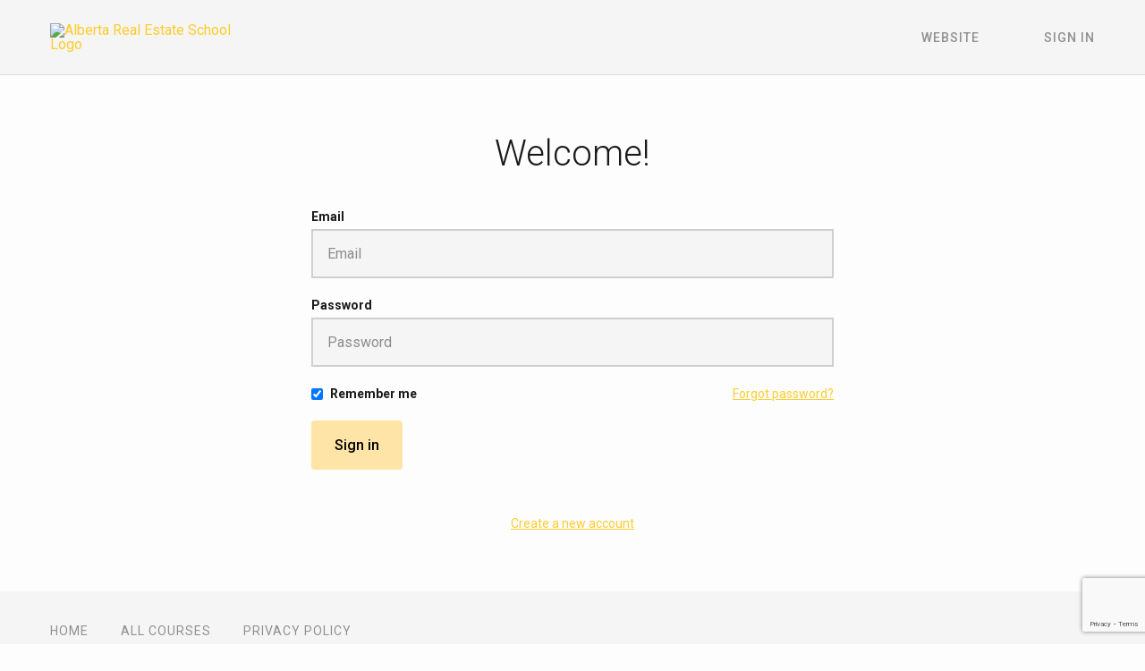

--- FILE ---
content_type: text/html; charset=utf-8
request_url: https://www.google.com/recaptcha/api2/anchor?ar=1&k=6LcHMbwrAAAAAKdRrUk-BjwvEijSdfbaI-zc5eX5&co=aHR0cHM6Ly9hbGJlcnRhcmVhbGVzdGF0ZXNjaG9vbC50aGlua2lmaWMuY29tOjQ0Mw..&hl=en&v=PoyoqOPhxBO7pBk68S4YbpHZ&size=invisible&anchor-ms=20000&execute-ms=30000&cb=ln3d2d5ngrqa
body_size: 48696
content:
<!DOCTYPE HTML><html dir="ltr" lang="en"><head><meta http-equiv="Content-Type" content="text/html; charset=UTF-8">
<meta http-equiv="X-UA-Compatible" content="IE=edge">
<title>reCAPTCHA</title>
<style type="text/css">
/* cyrillic-ext */
@font-face {
  font-family: 'Roboto';
  font-style: normal;
  font-weight: 400;
  font-stretch: 100%;
  src: url(//fonts.gstatic.com/s/roboto/v48/KFO7CnqEu92Fr1ME7kSn66aGLdTylUAMa3GUBHMdazTgWw.woff2) format('woff2');
  unicode-range: U+0460-052F, U+1C80-1C8A, U+20B4, U+2DE0-2DFF, U+A640-A69F, U+FE2E-FE2F;
}
/* cyrillic */
@font-face {
  font-family: 'Roboto';
  font-style: normal;
  font-weight: 400;
  font-stretch: 100%;
  src: url(//fonts.gstatic.com/s/roboto/v48/KFO7CnqEu92Fr1ME7kSn66aGLdTylUAMa3iUBHMdazTgWw.woff2) format('woff2');
  unicode-range: U+0301, U+0400-045F, U+0490-0491, U+04B0-04B1, U+2116;
}
/* greek-ext */
@font-face {
  font-family: 'Roboto';
  font-style: normal;
  font-weight: 400;
  font-stretch: 100%;
  src: url(//fonts.gstatic.com/s/roboto/v48/KFO7CnqEu92Fr1ME7kSn66aGLdTylUAMa3CUBHMdazTgWw.woff2) format('woff2');
  unicode-range: U+1F00-1FFF;
}
/* greek */
@font-face {
  font-family: 'Roboto';
  font-style: normal;
  font-weight: 400;
  font-stretch: 100%;
  src: url(//fonts.gstatic.com/s/roboto/v48/KFO7CnqEu92Fr1ME7kSn66aGLdTylUAMa3-UBHMdazTgWw.woff2) format('woff2');
  unicode-range: U+0370-0377, U+037A-037F, U+0384-038A, U+038C, U+038E-03A1, U+03A3-03FF;
}
/* math */
@font-face {
  font-family: 'Roboto';
  font-style: normal;
  font-weight: 400;
  font-stretch: 100%;
  src: url(//fonts.gstatic.com/s/roboto/v48/KFO7CnqEu92Fr1ME7kSn66aGLdTylUAMawCUBHMdazTgWw.woff2) format('woff2');
  unicode-range: U+0302-0303, U+0305, U+0307-0308, U+0310, U+0312, U+0315, U+031A, U+0326-0327, U+032C, U+032F-0330, U+0332-0333, U+0338, U+033A, U+0346, U+034D, U+0391-03A1, U+03A3-03A9, U+03B1-03C9, U+03D1, U+03D5-03D6, U+03F0-03F1, U+03F4-03F5, U+2016-2017, U+2034-2038, U+203C, U+2040, U+2043, U+2047, U+2050, U+2057, U+205F, U+2070-2071, U+2074-208E, U+2090-209C, U+20D0-20DC, U+20E1, U+20E5-20EF, U+2100-2112, U+2114-2115, U+2117-2121, U+2123-214F, U+2190, U+2192, U+2194-21AE, U+21B0-21E5, U+21F1-21F2, U+21F4-2211, U+2213-2214, U+2216-22FF, U+2308-230B, U+2310, U+2319, U+231C-2321, U+2336-237A, U+237C, U+2395, U+239B-23B7, U+23D0, U+23DC-23E1, U+2474-2475, U+25AF, U+25B3, U+25B7, U+25BD, U+25C1, U+25CA, U+25CC, U+25FB, U+266D-266F, U+27C0-27FF, U+2900-2AFF, U+2B0E-2B11, U+2B30-2B4C, U+2BFE, U+3030, U+FF5B, U+FF5D, U+1D400-1D7FF, U+1EE00-1EEFF;
}
/* symbols */
@font-face {
  font-family: 'Roboto';
  font-style: normal;
  font-weight: 400;
  font-stretch: 100%;
  src: url(//fonts.gstatic.com/s/roboto/v48/KFO7CnqEu92Fr1ME7kSn66aGLdTylUAMaxKUBHMdazTgWw.woff2) format('woff2');
  unicode-range: U+0001-000C, U+000E-001F, U+007F-009F, U+20DD-20E0, U+20E2-20E4, U+2150-218F, U+2190, U+2192, U+2194-2199, U+21AF, U+21E6-21F0, U+21F3, U+2218-2219, U+2299, U+22C4-22C6, U+2300-243F, U+2440-244A, U+2460-24FF, U+25A0-27BF, U+2800-28FF, U+2921-2922, U+2981, U+29BF, U+29EB, U+2B00-2BFF, U+4DC0-4DFF, U+FFF9-FFFB, U+10140-1018E, U+10190-1019C, U+101A0, U+101D0-101FD, U+102E0-102FB, U+10E60-10E7E, U+1D2C0-1D2D3, U+1D2E0-1D37F, U+1F000-1F0FF, U+1F100-1F1AD, U+1F1E6-1F1FF, U+1F30D-1F30F, U+1F315, U+1F31C, U+1F31E, U+1F320-1F32C, U+1F336, U+1F378, U+1F37D, U+1F382, U+1F393-1F39F, U+1F3A7-1F3A8, U+1F3AC-1F3AF, U+1F3C2, U+1F3C4-1F3C6, U+1F3CA-1F3CE, U+1F3D4-1F3E0, U+1F3ED, U+1F3F1-1F3F3, U+1F3F5-1F3F7, U+1F408, U+1F415, U+1F41F, U+1F426, U+1F43F, U+1F441-1F442, U+1F444, U+1F446-1F449, U+1F44C-1F44E, U+1F453, U+1F46A, U+1F47D, U+1F4A3, U+1F4B0, U+1F4B3, U+1F4B9, U+1F4BB, U+1F4BF, U+1F4C8-1F4CB, U+1F4D6, U+1F4DA, U+1F4DF, U+1F4E3-1F4E6, U+1F4EA-1F4ED, U+1F4F7, U+1F4F9-1F4FB, U+1F4FD-1F4FE, U+1F503, U+1F507-1F50B, U+1F50D, U+1F512-1F513, U+1F53E-1F54A, U+1F54F-1F5FA, U+1F610, U+1F650-1F67F, U+1F687, U+1F68D, U+1F691, U+1F694, U+1F698, U+1F6AD, U+1F6B2, U+1F6B9-1F6BA, U+1F6BC, U+1F6C6-1F6CF, U+1F6D3-1F6D7, U+1F6E0-1F6EA, U+1F6F0-1F6F3, U+1F6F7-1F6FC, U+1F700-1F7FF, U+1F800-1F80B, U+1F810-1F847, U+1F850-1F859, U+1F860-1F887, U+1F890-1F8AD, U+1F8B0-1F8BB, U+1F8C0-1F8C1, U+1F900-1F90B, U+1F93B, U+1F946, U+1F984, U+1F996, U+1F9E9, U+1FA00-1FA6F, U+1FA70-1FA7C, U+1FA80-1FA89, U+1FA8F-1FAC6, U+1FACE-1FADC, U+1FADF-1FAE9, U+1FAF0-1FAF8, U+1FB00-1FBFF;
}
/* vietnamese */
@font-face {
  font-family: 'Roboto';
  font-style: normal;
  font-weight: 400;
  font-stretch: 100%;
  src: url(//fonts.gstatic.com/s/roboto/v48/KFO7CnqEu92Fr1ME7kSn66aGLdTylUAMa3OUBHMdazTgWw.woff2) format('woff2');
  unicode-range: U+0102-0103, U+0110-0111, U+0128-0129, U+0168-0169, U+01A0-01A1, U+01AF-01B0, U+0300-0301, U+0303-0304, U+0308-0309, U+0323, U+0329, U+1EA0-1EF9, U+20AB;
}
/* latin-ext */
@font-face {
  font-family: 'Roboto';
  font-style: normal;
  font-weight: 400;
  font-stretch: 100%;
  src: url(//fonts.gstatic.com/s/roboto/v48/KFO7CnqEu92Fr1ME7kSn66aGLdTylUAMa3KUBHMdazTgWw.woff2) format('woff2');
  unicode-range: U+0100-02BA, U+02BD-02C5, U+02C7-02CC, U+02CE-02D7, U+02DD-02FF, U+0304, U+0308, U+0329, U+1D00-1DBF, U+1E00-1E9F, U+1EF2-1EFF, U+2020, U+20A0-20AB, U+20AD-20C0, U+2113, U+2C60-2C7F, U+A720-A7FF;
}
/* latin */
@font-face {
  font-family: 'Roboto';
  font-style: normal;
  font-weight: 400;
  font-stretch: 100%;
  src: url(//fonts.gstatic.com/s/roboto/v48/KFO7CnqEu92Fr1ME7kSn66aGLdTylUAMa3yUBHMdazQ.woff2) format('woff2');
  unicode-range: U+0000-00FF, U+0131, U+0152-0153, U+02BB-02BC, U+02C6, U+02DA, U+02DC, U+0304, U+0308, U+0329, U+2000-206F, U+20AC, U+2122, U+2191, U+2193, U+2212, U+2215, U+FEFF, U+FFFD;
}
/* cyrillic-ext */
@font-face {
  font-family: 'Roboto';
  font-style: normal;
  font-weight: 500;
  font-stretch: 100%;
  src: url(//fonts.gstatic.com/s/roboto/v48/KFO7CnqEu92Fr1ME7kSn66aGLdTylUAMa3GUBHMdazTgWw.woff2) format('woff2');
  unicode-range: U+0460-052F, U+1C80-1C8A, U+20B4, U+2DE0-2DFF, U+A640-A69F, U+FE2E-FE2F;
}
/* cyrillic */
@font-face {
  font-family: 'Roboto';
  font-style: normal;
  font-weight: 500;
  font-stretch: 100%;
  src: url(//fonts.gstatic.com/s/roboto/v48/KFO7CnqEu92Fr1ME7kSn66aGLdTylUAMa3iUBHMdazTgWw.woff2) format('woff2');
  unicode-range: U+0301, U+0400-045F, U+0490-0491, U+04B0-04B1, U+2116;
}
/* greek-ext */
@font-face {
  font-family: 'Roboto';
  font-style: normal;
  font-weight: 500;
  font-stretch: 100%;
  src: url(//fonts.gstatic.com/s/roboto/v48/KFO7CnqEu92Fr1ME7kSn66aGLdTylUAMa3CUBHMdazTgWw.woff2) format('woff2');
  unicode-range: U+1F00-1FFF;
}
/* greek */
@font-face {
  font-family: 'Roboto';
  font-style: normal;
  font-weight: 500;
  font-stretch: 100%;
  src: url(//fonts.gstatic.com/s/roboto/v48/KFO7CnqEu92Fr1ME7kSn66aGLdTylUAMa3-UBHMdazTgWw.woff2) format('woff2');
  unicode-range: U+0370-0377, U+037A-037F, U+0384-038A, U+038C, U+038E-03A1, U+03A3-03FF;
}
/* math */
@font-face {
  font-family: 'Roboto';
  font-style: normal;
  font-weight: 500;
  font-stretch: 100%;
  src: url(//fonts.gstatic.com/s/roboto/v48/KFO7CnqEu92Fr1ME7kSn66aGLdTylUAMawCUBHMdazTgWw.woff2) format('woff2');
  unicode-range: U+0302-0303, U+0305, U+0307-0308, U+0310, U+0312, U+0315, U+031A, U+0326-0327, U+032C, U+032F-0330, U+0332-0333, U+0338, U+033A, U+0346, U+034D, U+0391-03A1, U+03A3-03A9, U+03B1-03C9, U+03D1, U+03D5-03D6, U+03F0-03F1, U+03F4-03F5, U+2016-2017, U+2034-2038, U+203C, U+2040, U+2043, U+2047, U+2050, U+2057, U+205F, U+2070-2071, U+2074-208E, U+2090-209C, U+20D0-20DC, U+20E1, U+20E5-20EF, U+2100-2112, U+2114-2115, U+2117-2121, U+2123-214F, U+2190, U+2192, U+2194-21AE, U+21B0-21E5, U+21F1-21F2, U+21F4-2211, U+2213-2214, U+2216-22FF, U+2308-230B, U+2310, U+2319, U+231C-2321, U+2336-237A, U+237C, U+2395, U+239B-23B7, U+23D0, U+23DC-23E1, U+2474-2475, U+25AF, U+25B3, U+25B7, U+25BD, U+25C1, U+25CA, U+25CC, U+25FB, U+266D-266F, U+27C0-27FF, U+2900-2AFF, U+2B0E-2B11, U+2B30-2B4C, U+2BFE, U+3030, U+FF5B, U+FF5D, U+1D400-1D7FF, U+1EE00-1EEFF;
}
/* symbols */
@font-face {
  font-family: 'Roboto';
  font-style: normal;
  font-weight: 500;
  font-stretch: 100%;
  src: url(//fonts.gstatic.com/s/roboto/v48/KFO7CnqEu92Fr1ME7kSn66aGLdTylUAMaxKUBHMdazTgWw.woff2) format('woff2');
  unicode-range: U+0001-000C, U+000E-001F, U+007F-009F, U+20DD-20E0, U+20E2-20E4, U+2150-218F, U+2190, U+2192, U+2194-2199, U+21AF, U+21E6-21F0, U+21F3, U+2218-2219, U+2299, U+22C4-22C6, U+2300-243F, U+2440-244A, U+2460-24FF, U+25A0-27BF, U+2800-28FF, U+2921-2922, U+2981, U+29BF, U+29EB, U+2B00-2BFF, U+4DC0-4DFF, U+FFF9-FFFB, U+10140-1018E, U+10190-1019C, U+101A0, U+101D0-101FD, U+102E0-102FB, U+10E60-10E7E, U+1D2C0-1D2D3, U+1D2E0-1D37F, U+1F000-1F0FF, U+1F100-1F1AD, U+1F1E6-1F1FF, U+1F30D-1F30F, U+1F315, U+1F31C, U+1F31E, U+1F320-1F32C, U+1F336, U+1F378, U+1F37D, U+1F382, U+1F393-1F39F, U+1F3A7-1F3A8, U+1F3AC-1F3AF, U+1F3C2, U+1F3C4-1F3C6, U+1F3CA-1F3CE, U+1F3D4-1F3E0, U+1F3ED, U+1F3F1-1F3F3, U+1F3F5-1F3F7, U+1F408, U+1F415, U+1F41F, U+1F426, U+1F43F, U+1F441-1F442, U+1F444, U+1F446-1F449, U+1F44C-1F44E, U+1F453, U+1F46A, U+1F47D, U+1F4A3, U+1F4B0, U+1F4B3, U+1F4B9, U+1F4BB, U+1F4BF, U+1F4C8-1F4CB, U+1F4D6, U+1F4DA, U+1F4DF, U+1F4E3-1F4E6, U+1F4EA-1F4ED, U+1F4F7, U+1F4F9-1F4FB, U+1F4FD-1F4FE, U+1F503, U+1F507-1F50B, U+1F50D, U+1F512-1F513, U+1F53E-1F54A, U+1F54F-1F5FA, U+1F610, U+1F650-1F67F, U+1F687, U+1F68D, U+1F691, U+1F694, U+1F698, U+1F6AD, U+1F6B2, U+1F6B9-1F6BA, U+1F6BC, U+1F6C6-1F6CF, U+1F6D3-1F6D7, U+1F6E0-1F6EA, U+1F6F0-1F6F3, U+1F6F7-1F6FC, U+1F700-1F7FF, U+1F800-1F80B, U+1F810-1F847, U+1F850-1F859, U+1F860-1F887, U+1F890-1F8AD, U+1F8B0-1F8BB, U+1F8C0-1F8C1, U+1F900-1F90B, U+1F93B, U+1F946, U+1F984, U+1F996, U+1F9E9, U+1FA00-1FA6F, U+1FA70-1FA7C, U+1FA80-1FA89, U+1FA8F-1FAC6, U+1FACE-1FADC, U+1FADF-1FAE9, U+1FAF0-1FAF8, U+1FB00-1FBFF;
}
/* vietnamese */
@font-face {
  font-family: 'Roboto';
  font-style: normal;
  font-weight: 500;
  font-stretch: 100%;
  src: url(//fonts.gstatic.com/s/roboto/v48/KFO7CnqEu92Fr1ME7kSn66aGLdTylUAMa3OUBHMdazTgWw.woff2) format('woff2');
  unicode-range: U+0102-0103, U+0110-0111, U+0128-0129, U+0168-0169, U+01A0-01A1, U+01AF-01B0, U+0300-0301, U+0303-0304, U+0308-0309, U+0323, U+0329, U+1EA0-1EF9, U+20AB;
}
/* latin-ext */
@font-face {
  font-family: 'Roboto';
  font-style: normal;
  font-weight: 500;
  font-stretch: 100%;
  src: url(//fonts.gstatic.com/s/roboto/v48/KFO7CnqEu92Fr1ME7kSn66aGLdTylUAMa3KUBHMdazTgWw.woff2) format('woff2');
  unicode-range: U+0100-02BA, U+02BD-02C5, U+02C7-02CC, U+02CE-02D7, U+02DD-02FF, U+0304, U+0308, U+0329, U+1D00-1DBF, U+1E00-1E9F, U+1EF2-1EFF, U+2020, U+20A0-20AB, U+20AD-20C0, U+2113, U+2C60-2C7F, U+A720-A7FF;
}
/* latin */
@font-face {
  font-family: 'Roboto';
  font-style: normal;
  font-weight: 500;
  font-stretch: 100%;
  src: url(//fonts.gstatic.com/s/roboto/v48/KFO7CnqEu92Fr1ME7kSn66aGLdTylUAMa3yUBHMdazQ.woff2) format('woff2');
  unicode-range: U+0000-00FF, U+0131, U+0152-0153, U+02BB-02BC, U+02C6, U+02DA, U+02DC, U+0304, U+0308, U+0329, U+2000-206F, U+20AC, U+2122, U+2191, U+2193, U+2212, U+2215, U+FEFF, U+FFFD;
}
/* cyrillic-ext */
@font-face {
  font-family: 'Roboto';
  font-style: normal;
  font-weight: 900;
  font-stretch: 100%;
  src: url(//fonts.gstatic.com/s/roboto/v48/KFO7CnqEu92Fr1ME7kSn66aGLdTylUAMa3GUBHMdazTgWw.woff2) format('woff2');
  unicode-range: U+0460-052F, U+1C80-1C8A, U+20B4, U+2DE0-2DFF, U+A640-A69F, U+FE2E-FE2F;
}
/* cyrillic */
@font-face {
  font-family: 'Roboto';
  font-style: normal;
  font-weight: 900;
  font-stretch: 100%;
  src: url(//fonts.gstatic.com/s/roboto/v48/KFO7CnqEu92Fr1ME7kSn66aGLdTylUAMa3iUBHMdazTgWw.woff2) format('woff2');
  unicode-range: U+0301, U+0400-045F, U+0490-0491, U+04B0-04B1, U+2116;
}
/* greek-ext */
@font-face {
  font-family: 'Roboto';
  font-style: normal;
  font-weight: 900;
  font-stretch: 100%;
  src: url(//fonts.gstatic.com/s/roboto/v48/KFO7CnqEu92Fr1ME7kSn66aGLdTylUAMa3CUBHMdazTgWw.woff2) format('woff2');
  unicode-range: U+1F00-1FFF;
}
/* greek */
@font-face {
  font-family: 'Roboto';
  font-style: normal;
  font-weight: 900;
  font-stretch: 100%;
  src: url(//fonts.gstatic.com/s/roboto/v48/KFO7CnqEu92Fr1ME7kSn66aGLdTylUAMa3-UBHMdazTgWw.woff2) format('woff2');
  unicode-range: U+0370-0377, U+037A-037F, U+0384-038A, U+038C, U+038E-03A1, U+03A3-03FF;
}
/* math */
@font-face {
  font-family: 'Roboto';
  font-style: normal;
  font-weight: 900;
  font-stretch: 100%;
  src: url(//fonts.gstatic.com/s/roboto/v48/KFO7CnqEu92Fr1ME7kSn66aGLdTylUAMawCUBHMdazTgWw.woff2) format('woff2');
  unicode-range: U+0302-0303, U+0305, U+0307-0308, U+0310, U+0312, U+0315, U+031A, U+0326-0327, U+032C, U+032F-0330, U+0332-0333, U+0338, U+033A, U+0346, U+034D, U+0391-03A1, U+03A3-03A9, U+03B1-03C9, U+03D1, U+03D5-03D6, U+03F0-03F1, U+03F4-03F5, U+2016-2017, U+2034-2038, U+203C, U+2040, U+2043, U+2047, U+2050, U+2057, U+205F, U+2070-2071, U+2074-208E, U+2090-209C, U+20D0-20DC, U+20E1, U+20E5-20EF, U+2100-2112, U+2114-2115, U+2117-2121, U+2123-214F, U+2190, U+2192, U+2194-21AE, U+21B0-21E5, U+21F1-21F2, U+21F4-2211, U+2213-2214, U+2216-22FF, U+2308-230B, U+2310, U+2319, U+231C-2321, U+2336-237A, U+237C, U+2395, U+239B-23B7, U+23D0, U+23DC-23E1, U+2474-2475, U+25AF, U+25B3, U+25B7, U+25BD, U+25C1, U+25CA, U+25CC, U+25FB, U+266D-266F, U+27C0-27FF, U+2900-2AFF, U+2B0E-2B11, U+2B30-2B4C, U+2BFE, U+3030, U+FF5B, U+FF5D, U+1D400-1D7FF, U+1EE00-1EEFF;
}
/* symbols */
@font-face {
  font-family: 'Roboto';
  font-style: normal;
  font-weight: 900;
  font-stretch: 100%;
  src: url(//fonts.gstatic.com/s/roboto/v48/KFO7CnqEu92Fr1ME7kSn66aGLdTylUAMaxKUBHMdazTgWw.woff2) format('woff2');
  unicode-range: U+0001-000C, U+000E-001F, U+007F-009F, U+20DD-20E0, U+20E2-20E4, U+2150-218F, U+2190, U+2192, U+2194-2199, U+21AF, U+21E6-21F0, U+21F3, U+2218-2219, U+2299, U+22C4-22C6, U+2300-243F, U+2440-244A, U+2460-24FF, U+25A0-27BF, U+2800-28FF, U+2921-2922, U+2981, U+29BF, U+29EB, U+2B00-2BFF, U+4DC0-4DFF, U+FFF9-FFFB, U+10140-1018E, U+10190-1019C, U+101A0, U+101D0-101FD, U+102E0-102FB, U+10E60-10E7E, U+1D2C0-1D2D3, U+1D2E0-1D37F, U+1F000-1F0FF, U+1F100-1F1AD, U+1F1E6-1F1FF, U+1F30D-1F30F, U+1F315, U+1F31C, U+1F31E, U+1F320-1F32C, U+1F336, U+1F378, U+1F37D, U+1F382, U+1F393-1F39F, U+1F3A7-1F3A8, U+1F3AC-1F3AF, U+1F3C2, U+1F3C4-1F3C6, U+1F3CA-1F3CE, U+1F3D4-1F3E0, U+1F3ED, U+1F3F1-1F3F3, U+1F3F5-1F3F7, U+1F408, U+1F415, U+1F41F, U+1F426, U+1F43F, U+1F441-1F442, U+1F444, U+1F446-1F449, U+1F44C-1F44E, U+1F453, U+1F46A, U+1F47D, U+1F4A3, U+1F4B0, U+1F4B3, U+1F4B9, U+1F4BB, U+1F4BF, U+1F4C8-1F4CB, U+1F4D6, U+1F4DA, U+1F4DF, U+1F4E3-1F4E6, U+1F4EA-1F4ED, U+1F4F7, U+1F4F9-1F4FB, U+1F4FD-1F4FE, U+1F503, U+1F507-1F50B, U+1F50D, U+1F512-1F513, U+1F53E-1F54A, U+1F54F-1F5FA, U+1F610, U+1F650-1F67F, U+1F687, U+1F68D, U+1F691, U+1F694, U+1F698, U+1F6AD, U+1F6B2, U+1F6B9-1F6BA, U+1F6BC, U+1F6C6-1F6CF, U+1F6D3-1F6D7, U+1F6E0-1F6EA, U+1F6F0-1F6F3, U+1F6F7-1F6FC, U+1F700-1F7FF, U+1F800-1F80B, U+1F810-1F847, U+1F850-1F859, U+1F860-1F887, U+1F890-1F8AD, U+1F8B0-1F8BB, U+1F8C0-1F8C1, U+1F900-1F90B, U+1F93B, U+1F946, U+1F984, U+1F996, U+1F9E9, U+1FA00-1FA6F, U+1FA70-1FA7C, U+1FA80-1FA89, U+1FA8F-1FAC6, U+1FACE-1FADC, U+1FADF-1FAE9, U+1FAF0-1FAF8, U+1FB00-1FBFF;
}
/* vietnamese */
@font-face {
  font-family: 'Roboto';
  font-style: normal;
  font-weight: 900;
  font-stretch: 100%;
  src: url(//fonts.gstatic.com/s/roboto/v48/KFO7CnqEu92Fr1ME7kSn66aGLdTylUAMa3OUBHMdazTgWw.woff2) format('woff2');
  unicode-range: U+0102-0103, U+0110-0111, U+0128-0129, U+0168-0169, U+01A0-01A1, U+01AF-01B0, U+0300-0301, U+0303-0304, U+0308-0309, U+0323, U+0329, U+1EA0-1EF9, U+20AB;
}
/* latin-ext */
@font-face {
  font-family: 'Roboto';
  font-style: normal;
  font-weight: 900;
  font-stretch: 100%;
  src: url(//fonts.gstatic.com/s/roboto/v48/KFO7CnqEu92Fr1ME7kSn66aGLdTylUAMa3KUBHMdazTgWw.woff2) format('woff2');
  unicode-range: U+0100-02BA, U+02BD-02C5, U+02C7-02CC, U+02CE-02D7, U+02DD-02FF, U+0304, U+0308, U+0329, U+1D00-1DBF, U+1E00-1E9F, U+1EF2-1EFF, U+2020, U+20A0-20AB, U+20AD-20C0, U+2113, U+2C60-2C7F, U+A720-A7FF;
}
/* latin */
@font-face {
  font-family: 'Roboto';
  font-style: normal;
  font-weight: 900;
  font-stretch: 100%;
  src: url(//fonts.gstatic.com/s/roboto/v48/KFO7CnqEu92Fr1ME7kSn66aGLdTylUAMa3yUBHMdazQ.woff2) format('woff2');
  unicode-range: U+0000-00FF, U+0131, U+0152-0153, U+02BB-02BC, U+02C6, U+02DA, U+02DC, U+0304, U+0308, U+0329, U+2000-206F, U+20AC, U+2122, U+2191, U+2193, U+2212, U+2215, U+FEFF, U+FFFD;
}

</style>
<link rel="stylesheet" type="text/css" href="https://www.gstatic.com/recaptcha/releases/PoyoqOPhxBO7pBk68S4YbpHZ/styles__ltr.css">
<script nonce="ZeeXgHEF0uxNQmZgbO6fJQ" type="text/javascript">window['__recaptcha_api'] = 'https://www.google.com/recaptcha/api2/';</script>
<script type="text/javascript" src="https://www.gstatic.com/recaptcha/releases/PoyoqOPhxBO7pBk68S4YbpHZ/recaptcha__en.js" nonce="ZeeXgHEF0uxNQmZgbO6fJQ">
      
    </script></head>
<body><div id="rc-anchor-alert" class="rc-anchor-alert"></div>
<input type="hidden" id="recaptcha-token" value="[base64]">
<script type="text/javascript" nonce="ZeeXgHEF0uxNQmZgbO6fJQ">
      recaptcha.anchor.Main.init("[\x22ainput\x22,[\x22bgdata\x22,\x22\x22,\[base64]/[base64]/MjU1Ong/[base64]/[base64]/[base64]/[base64]/[base64]/[base64]/[base64]/[base64]/[base64]/[base64]/[base64]/[base64]/[base64]/[base64]/[base64]\\u003d\x22,\[base64]\\u003d\x22,\[base64]/Ciy92L8Kgf8OVPhHDhVvCrsOAwpvDs8Klwr7DrcOMGH5JwrRnRCBUWsOpWhzChcO1c8KEUsKLw5zCgHLDiQsywoZ0w71owrzDuV1oDsOewpPDi0tIw4BzAMK6woXCtMOgw6ZmEMKmNCNEwrvDqcK8Z8K/[base64]/Ct8KzwrbDksOVwpPCqyvCnsOkBDLCrRE9Bkd5wrHDlcOUEsK8GMKhDEvDsMKCw7MPWMKuBk9rWcKTX8KnQD7CvXDDjsOwwqHDncO9dMOgwp7DvMKEw6DDh0IRw7wdw7YzPW44QT5ZwrXDrUTCgHLCiAzDvD/DkmfDrCXDu8OAw4IPEljCgWJSPMOmwpc+wrbDqcK/wrcvw7sbGcO4IcKCwoN9GsKQwoLCk8Kpw6NDw6Vqw7kHwohRFMOPwqZUHwjCh0c9w4XDqhzCisO5wqEqGH7CoiZOwqlewqMfGsOfcMOswoo1w4Zew4tUwp5CX3bDtCbCpyHDvFVMw5/[base64]/Dp0TCtWrClcOuVSdueDEDw7vDi1N6IcK4wqREwrYowoHDjk/DosOIM8KKecKLO8OQwoEzwpgJTmUGPEtRwoEYw7I1w6M3YQ/DkcKmfcO3w4hSwoTCvcKlw6PCuHJUwqzCiMKHOMKkwqnCs8KvBXjCqgfDncKIwoTDncKrS8OUGQzCm8KNwoLDtyrCoMObaDjCr8KTX2kaw7Uew4HDs2DDj3jDnsKKw5w1Bl/[base64]/WA3Ds8OHHsOICcKewoBkHhB6wpXDnFkdJcOkw7HCiMKew4xJw4fCtRxbLiBmLcK+eMK0w54zw4hZbsKQY0tUwq3Djm/DpF/DtMK8w6XCvcKGwoRHw7BWFcO0w7rChMO4akHCqmtOw7LCvAxFw78JCMORZcK9NTQswrh1IMOdwrrCt8OlF8OnOcK5woVCblvCssKgJcKjeMKMJFIWw5Mbw5Y3ZcKkwo3CvMOkw7lnMsKENmgnwppIw6nDjlvDo8KFw5szwr/Dj8KULMK5GMOObA4Pw7pVMHXDpMKaAU52w7fCo8KRZMOIeRrDt3TCvCZXbsK1QsOJX8OlBcO7VsOJb8K6w7fDkRjDimHChcKXY0/DvnvDv8KsIsKtwrvDocKAw49Fw7PCo3oxHHPCh8Kow5vDnSzDgcK8wogHKcOjC8ONW8KGw6daw5jDiGzDhn/CvXbDiyDDiwjDmsOYwq92w7HCrsOMwqZBwpFIwrkowqELw6HDlsOXcxfDqxHCkznCosOhesOmRcK+LsOeZcOyUcKAKChyWgPCtMK4FsKawosqNjoAPMOswo5uCMOHHcOyOsKVwpvDrsO0wrkTScOhOR/Chz3DkF7Cqk3Cgkdvwp4kf1o4VMKcwpzDoVHDiAwiw63CkmvDk8OAV8K1wo9Zwo/Dg8KfwpwuwojCv8KUw6lzw7pCwqPDkMOzw6HCkxDDiDzCvcOUSyPCqsK7AsOGwr/[base64]/Cg2vClgfCo3bDjsKMHTzDt8KJCMOaT8O4OHdlw7DCgmvDpiE3w53CksOywpN5I8KCCgpJLsKZw7cJw6jCtsO5EsKtfzxGwo3DnkvDi34dARLDlMOMwrBgw4VSwrbCsSnCmcOgJcOiw7AkEMOXIMKkw7LDnUc5NsO/Y1nCqCnDjzMSYMKww6zDrk8vasK2wo1lBMO8fjrCkMKAAMKpbsKgMxzCosOfO8OPHTksf2jCmMKwfcKbwo9VJmssw6ksW8KBw4PDssO0OsKtw7VaLXvDsk7Cv3duKMKoDcOgw5DDii3CssKiKcOyPnrChcOlD2guRhPDmR/CjMOow4PDkQTDoUFvw4x8XwgDDQNYa8KPw7LDsivCpGbDssOyw6prwoZTwrJdfMKpMMK1w7xbOWIjTFXCp2cxQcKJw5FNwp3DsMOhbsKLw5jDhcOlwrTCusONDMK/woZBVMOKwqPCpcOxwr/DrsO8w5A5CMKjKsOKw4zDg8Kaw5RAw4/[base64]/Cq8Kdwp7DlHcEN1ZnQcKiOnx7wpB9dMOqwrdBDyt+w6fCiUItDTxmw6vDh8O/HsOZw7BIw5lVwoIUwpTDp1pqDB9TeBV3D2jCvsO1Ti0ME1HDo3TDpkXDgcOKYgdONFc2ZMKewqPDu1ZJIygxw47CjcOnP8OywqNQYsO+DksTPA/CucKdBDrCqWhgVcKAw5jCmMKLLsKHWsOGcAzCscODw53DlWLDg3RgF8Krwr3DkcO5w4Zrw74hw6DChk7DtjdFIcORw4PCscKDLjJdecKww6pxwoDDpUnCh8KIUwM8w7M/wrpqRsOdVRojPMO8W8K8wqDCgyNgw65Rw7jCn0whwq4Zw6TDr8K9ccK0w6PDiQQ/w4lHGW0/wrDCo8Okwr3DusKEAAvCoEbDjsKYZiprEFXCksOBKcKHVE5xPiJpSnnDgsKORWFeUU9Iw7rCuxLDhMK3wolLw4LCvBsYw6wDwpAvXn7DtsK/U8O1wrjCg8KjfMOud8OAbggiFX1hKQxQw63CoELCmgUPElTCp8O+J0DDm8K/TlHCiR8aQMKtWCvCm8OUwr/DtVpMYsOPR8K1wps0wqfCscKeczE4wrPCvsOswrY1NCXCkcK1w5tDw5DCm8OuKsOIcDlWwqHCm8KIw65iwoPCqVTDlQsOdMK1wrMaJ3g4PMKJRsO9wobDlcKAw5PDo8Kyw7dPw4HCkcO/S8KcMsKYXATCqcOHwptuwoMJwp4lSy3CrRfCmXltBcOkSlPDqMKHdMKAH1LDhcOLIsO/[base64]/[base64]/CvcK3wq5rYEDCk3fDpX/CoTjDjsOUwrNbwrDCoGxbPcOndCPDtEhqEVvDriXDo8OgwrzCmsO+wp3DoSvClVwNRMOHwozCjcOuR8Kaw6RcwqHDm8Kfwrd7wrw4w49YBsORwrB7dMO2wokww5NrIcKLw6Fpw57DvAVFwqXDm8KJcW/ClQo9LDrCvMKza8Opw43Cm8O+wqMpJ0rDvMOnw6XClsKTesK7NnvCtGhNw75tw5DCkMKCwofCtMOWWMK6w6Iswrknwo3Cg8O7a1gxWF5zwrNYwrAtwq/Cm8KCw7PCiyLDk2zDoMOIFlzCnsKkRcKWXsKGe8OlOQ/Ds8KdwrwvwpvDmncyHXjCucKUwqFwS8K7cxbClibDrCIqwo8qETZVwrYcWcOkImXCvjXChcOLw7dTwr9lw6HCi1/CqMKewqtgw7V3wrZuw7o8HzjCtMKZwq4TFMKhecOqwq1JfiArPxI5XMKJwrklwpjChXINwpHDuGohRsKHJcKvUMKBW8Kyw7BhLsO8w5w8wrfDoSYYwqkhHcOowo03OwlZwq0gIkzDlm1UwrBYKMOZw7TCtcOFP1VGw4xuK2bDvSbDrcKIw7Aywopmw6/Dp1zCqMOuwprDiMO6ZTsww4/Cu1jCncOpXW7DqcOLJMKuw5rCoWfCiMOxBsOZA03DoGd2wrPDuMKlXcOywofDqcOxw4HDsE4pwoTCrmINw6BvwoFwwqbCm8OILWLDl3ZoHyANIhdsNMOBwpEgBcOgw5p6w6/[base64]/cBrCu8K6RHUwXzJzGsOJYMK5PMKKwp9MW1HCuXLCslbDmMO9w4NMQBPCrsKIwrjCp8KWw4vCs8OWwqZ8bcKBIzIswozCs8OGFgXDoFtWNsKKBTLCpcKKwpRASsK+wpk8woPDnMKoOUsWw5bDpcO6PGIRwonDr1/DjBPDisOdDMOBBQUrw6PDjibDtRjDqDVjw6NjOcOYwrPChw5Dwqs6wp8oXMKrwqwuHi/DnT/DlMOnwrFYNsKKw6hAw6hGwpptw693wqA3w4bDjsONM13DkVYlw7AqwpHCsEfCl3BMw7xawoxQw50JwrDDgQktccK2ccO9w43DusO2wq9Bw7bDvMO3wqvDlWURwpcHw43DiirCml/DjWjCqFHCq8OCwqzDh8KXY0VGwq0Pw77DgUDCpsO4wqLCljVQIRvDjMOhRVc9O8KqXSgowrjDpCTDjMKvLlDDucOKJ8O1w7nCk8OHw6PDkcK8wpLCik8YwpUiIMKyw7xFwrR4wqLCgQbDksKBbyDCqsOtRHDDhMKWTn18K8ORScK2wq3CrcOqw6/DqEswLVzDicKOwqQgwrfDtEDCtcKSw63DvsK3woNmw6TCpMKyfiHDmyBkEhnDiihcwpBxAFDDmx/CvMKzaR3DkcKGwocVNntpGsOWK8OJw6LDmcKOwo3ChUUaakfCjsOkFsKkwotbbl3Cg8Kfw6jDnB4yejvDocOGB8K+wp7CigxtwoVCwqbCkMOTcMOuw6PDnUTDkxEDw7fDoDB3wpnDh8KTwp/CiMKSYsO9wp7DgGjClFbDhU1Ww5/ClFrCqsKUAF46RsOyw7DDoT9/GSXDhsO8MMKKwrjCnQjCr8OsKcO8O3pHbcOoV8OYTCY0ZsO4aMKSw5vCqMKmwozDhSAZw7l/w4/DnMOWKsKzeMKGNcOiN8OjZcKXw77Dum/CrkDDtVZOF8KOw57Cv8OdwqTCocKQX8OBw4zDoXZmMGvCkHrDnDtqXsORw7LCrXfDjCcWS8OzwodBw6A1QArDs14ZHMODwrPCgcOdwpxmacOHWsK/w7ogw5onw6vCksOdw48hExHCp8KYwrdTwoUmM8K8J8KVw6/Cv1J6RsKdDMKSwrbCm8OXTjozw5TDpQLCujDCvSVMImEaSxbDn8O8NRotwrDDs0vCr1jDq8KjwqrDncOyaDLCkgzCqWNuVm3Cil/Cm0TCrMODPyrDkMKnw4rDuk51w6R5w4LCiBfCl8KiPMOow7LDnsK/w77CrFRewrnDvwN8wofCo8OawojDh0s3wqDChUnCj8KNHcKlwpnDp28YwoN7e0fCpMKAwqJfwr5gRFtdw6/DiV54wr5nwqnDmC8vGjxtw7wRwr3CkSAOwrMIwrTDg3zDlsKDSMO6w6XCj8KtWMKow7xQYsKgwr5Pwpw3w7nDmMOnPnY2wpnClcOGw4U/[base64]/Q1fCt8K8w6vCucO2EnpaT8KVMT0KwptvZcKzAsOwWMKEwrF4w6DDs8KOw45Rw4MpQcKGw6TCkVfDgBRuw5HClcOGGMOqwpcxMQ7ChQfCjsOMOcOaKMKRCS3ChRUBKcKrw4fCkMOKwowSw4LCuMK2ecOlFlI+N8KGCndbVDrCj8K6w4EpwrrDlT/DtMKDf8Kpw58GXMK6w4nClsK5cCnDklvCiMKHasKKw6HCrxvChAYJHcOoD8K2wpvDtxzDpsKbwpvCjsKIwocwKhPCtMOgBk8KZ8O4wrM5wrwSwqXCuxJkwrUnw5fCg1YzSlklKUbCrMOUdcKQfAgtw75zb8OLwqs3TsKzwr4kw6/Dln8dQMKCN193IMOEdWvCi2vCr8Obb0jDoEo7w7V2fzEnw6XDoSPCk2JcN14mwq3CjC18w6shwpdRw547K8KSw5vCsnzDjMO0woLDt8OLw48XBcO3w69zwqMfwoAYI8OnIMOyw5HDuMK/w7HDmGrCusKnw63Dr8KHwrxvRl5Kw6jCjW/ClsKycH0lf8OvFFRMw7jDl8KrwoXDkgsHwoZjw5gzwqjDosO8LnYDw6TDh8OJX8ONw61DCy7Cv8O2OS8Hw6pNQcKqwp7ClWPDkUDCk8O8Qm/[base64]/CuGYqQ3XCtMOVUWvDp3E3RDnCkXYdwrpPEcO6chPCuAhKwpcRwoDCghPDoMOnw75Yw7Usw50NcjPDusOVwqVlWVx7wrzCkjbCqcOLccOsW8Kkw4TDkxslHFB8aAfDk3rDoA3DgHLDkWQYShUOSsKCNB3Cim/[base64]/w49YwrhIRj7CuWxFw4HCmS5awq02w6XDoC/DpcK2WSU8wpMQw7QuY8Okw4pcw7DDjsKUDlUSXUAOZBgbERTDhMOTY11Qw5DDh8O3w6PDj8OmwpI8w4rCucODw5TDn8O9IGhWw6lJC8KWwozDrBTCv8Kmw6AZw5s6B8KMUsKDem/CusKCwrjDvlRoViU7w6EPXMKtw7rCqcO4ZzZqw4lKAsKNWG3DmsKwwr1HJcOjd3vDjMKjBMKFM3ojU8KrMiwBBxY9wpfCtsOBOcOOwqNJSALDoEXCp8K4VyoYwoE0IMOiMj3Dh8OtS0pJw4PCgsKUDkUtM8K9wpB+DyVEAsKWWFjCiH/Dsg4hfkLCuXo7wpluw7wbDDtTB3fCncKhwrBrU8K7Llt0AsKbVVpEwponwpHDgFJzWmfCii3CkcKfeMKCwrrCtHZIW8OAw4ZwXcKDJQjDnHU0EDURKHnCisOcw4fDn8Kmwo3CoMOnX8Kbemwow7nCu0FIwpQ8Y8Kua1XCqcOywovCo8Oyw6TDtMOoAsK/[base64]/[base64]/DugzCqF/Dn8KxSMKsNiF9woN/ZHPDtsKkC8KwwrR2wqspwqpHw6fDqMOUwrLDvmZMLn3Di8Kzw7bDrcKJwo3DkgJawolvwobDuVfCucO/QsOnwpvDrMK5WMOidVw2BcOZwq3DjRHDqsOgRsKqw7FSwpUZwpbDiMOzw4vDslDCsMKeOsKRwpvDpMOTRMK/[base64]/Dnl/DkUkrWA0dw7FLwqrCkMKYw78qZMORw4PDrD7CgDLDk1jCk8Krw59zw5XDgcKcNcOBdMKnwpErwrseaDnDs8Ofwp3ChsKJGULDm8KjwpPDrnMEw7QUw5M5w4N3J3FFw6/ClcKWcwxuw4NzXydeOMKnLMOswo80bnTCp8OMWHzDuEQjMsOhDEbCi8OuKsKeCyZGHhTDqsKYQn9Zw5XCvA/Cn8O4IwfDgMK0A3BMw6drwpQVw5Yrw5NlZsOCLWfDtcKnIcKGAXBYwp3DuwHCiMOvw78Jw4shWsOKwrczw75sw77DvcOrwqEtMCdww7XDlMKQf8KOZTXCnzBowrPCicKuwqozAgRQw6XDvcKtLxpnw7LDgcK/WsKrw4HDuncnY3vCtcKOVMOtw6nCpxXCtMKgw6HCtcOOfQYiY8KfwpB2woPCm8KtwrjCvjbDicKbwp0OdMODwqVzQ8K7wp90csKnIcKIwoUiEMK7ZMOmwrDCmSYnw4N7w5o2wp4DH8O3w7lKw6BGw5pHwrnCg8OIwq1AJnrDhcKQw7Qad8KxwoI1w78iw5PCmE/CnG1XwrbDj8ONw4R7w7NZB8OaXMK0w4vClQ3CqXDDvFnDo8OrccOfa8K7OcKILcOaw68Iw6TCmcOxwrXCpcOSw5PCrcOYbn52w4R1KMKpMDTDmMKzQGHDu31gb8K4EMKXf8Kmw4Fiw5ELw4Z8w4toH0QKWB3Cj1cBwrXDnsKiQg7DlD/Dt8Odw5ZGwobDgEvDn8O+FMKEGjcUDMOlWMKrLxXDsWbDpHRWesKow5DDvcKiwrHDpSDDmMO6woHDpGfCuyRvw6dtw54/wr9nw57Ds8O7w47Ds8Opw4kSHj4sC0jCssOzwo8YVcKMV3Yvw70mw7nDo8Oww5Iiw5Vywo/CpMOHw4bCj8Otw4MJDnHDgBXClCcnwosNwr0+wpXCm3wvw6teTsKiUcKDw7PCmiJodMO8FsOQwp5Ew6Rbw6ERw77Dvl44wrU/CiQYIsK1bMO0wrvDhUYNRsKZMEZGBFsONBcXwr3CrMOuw7oNw7BtcG4ZA8KJwrBtw7Ffw5/CoA9cwq/[base64]/DsMKaesKewpBwworCs8OowqJAwqXCscOyZcKbw7s+Y8K/ZTp/wqDCvcKBwoBwIT/DoWjCkQAgZT9uw4fCtsOiwqHClsOvTMKHw7fCiVYCNMO/woRGwojDncKWIgHCiMKxw5zCvTUsw6vCjGVywqELesK/w5wIWcOaYMKuccO3PsKQwpzCliPCqcK0YlArYQLDmsODEcK/Pn5mcxY3w6RqwoRXasOdw600Rj9dBcKPcsOaw7TCuTDCnMOiw6bCvQnDn2rCucKdJ8KtwrFRVsOdesKoMzjDs8OiwqbDtVt3wqvDo8K9fxnCpMOkwqrChhrDvsKta205w7BGOsOywoURw73DhxXDoRslYMOCwqQhMsKNfgzCgC5Owq3ChcOlOsKrwo/[base64]/CosOJwpEgwpbCjlvCkMOcdsOEHn/[base64]/[base64]/[base64]/Cv0M3TsOEwrsMTMKbG1XCpFPCrsKGw7tLwr/DskTDucKEbHYswqfDrsOdZ8OyOsOhwr3Dtk3Cq0AUTF7ChcOMwqXDnMKZH3HCiMOuwrPCslhwTXDCvsONMMKSGnPDgsO6DMKWNHXCjsOtWMKUOzzDhMK7bMO4w7Iowq5CwoDCgcOUNcKCw6cOwo1cXU/ClMOVM8KbwqLCsMKFwohrw43DksORY0JKwrjCmMOewqlrw7vDgsKbw71GwobCjVDDn1cxaj8GwoxFwqHCoyjCiSbCoT1ESUp7UsOAKMKmwrLCrDbCtFDCnMOjIlkYUsKYeTw/w5NJQmtAwrAwwovCpsKrw7DDu8OCVQdLw5DCvsOOw5dkFcKJAwzCnMObwoYDw4wLVz/DusOSLztGCC/DsGvCuTAywpwrwqsbNsOwwqRkOsOhw4wAbsO3w6E4HQg3GQ1mwozCtAA/K23Cl1AFXcOWaBxxBQJcIglBCMK0woTCo8ObwrZ5w7MkMMKIM8OtwrZvwrXDrsOMCy9qPxzDhcO4w6JVSsOcwrPDmVtRw4LDoCnCiMKvE8KUw6FhI3Q7MwYdwqxCUiDDuMKhHsK5XcKsaMKOwrLDpcOKUHRKUDHDusOQC1/CvnzChSAyw75jJMOewp0dw6rCqE9zw5HDgMKawrR0HcKPwpvCu2/DvsKvw5ZkBAwtwoHCjcOqwpHCnxQQBkg6NUnCqcKOwqPCiMOHwocEw54kwpnCqcKcw5gLcFHCqjjDo2JLDE7CoMKfYcKFKxIqw53DrhVhcSLCmMOjw4IIZcKqbRojYF5Kwr8/w5LCn8OFwrTDsiAawpHDt8Oyw6PDqQEHZnJ0w6rCkjJ7wqg7TMKbd8OcAiddwrzCncOIfhUwVDjCkcO2fyLCiMOFXzVgVgMMw78ECB/[base64]/[base64]/CqDdCwo7Cpg7Dj1YvRxrDrwLDjRpVw4NrQcKuM8KqDRvDoMOFwrXDmcKBwoHDpcOkGMK5RsKDwoFswrHClMKdwqo/wrbDsMKxLlbCqwsXwqzDlwDCnUbCpsKKw6wawoTCvVbClCkCCcONw6/[base64]/wprCu2QVf3BpHHgmGsKew6HDq8K4QMK0wo1Lw4HCqWDCmTNww47CgHzCs8K5woYawrbCjk3CqhNYwqchw7LDvSsywpE6w73ClnbChQVSCUJZUDpVwqvCkMOZDMKxYzIha8Okw4XCusOEw7bClsO/wrE2Zw3CiyYgw4IzGsOxwqXDjBHDpsKbw4JVw6/CjMKqYhTCgsKpw6nCuVEmE0vDkMOvwqdhGU5ZTMO4w5PCiMOROHs1wpbCtcOCwrvCr8K3wqJrNsO2ZsOow5Yjw53DpW5fFjtLE8OWGSPCn8OQZyF9w63CicKkw49TJUHCvwXCj8OnBsO/bgvCv0pHwoIAKn3DksOyc8KTAWRBY8K6KHFNwrUxw5jChcO7fBLCvCliw6vDtsKQwqYFwq7DksOlwqbDqkPDoCJQwonCssO4wptFMWZ5w5xYw4Y4w7bCnXZYV37CtCPDixxvPh4TN8O0Y01QwpwuXw1/Bw/DoERhwr3DnMKHwoQIIBbDmUUnw75Hw47CtXtbTMK9ZRFRwo56L8Obw40PwpzCrAM1wpnDiMOFJQbDnATDpGpNwrA6KMKmw5sEwq/CncO3w4DCgBRse8KCfcOtLjfCujfDvsKtwoA6QcOaw5MtFsOtwoIUw7tAfMKgWkfDnRLDrcKpECpKwosgHHPDhkdCw5/ClcO2TMONHsO6GcOZw4rCh8KRw4J5w6VBHCfDmkwlRD5twqA9CsO/w5gAwqXDigwBecOcOWFrA8OYwoDDgmRTwrQPMgrDiirCslHCnmzDmMOMVMKVwr16GDJOwoNyw5hnw4d+annDv8OHWA3CjCZkNcOMwrrCnSJKU1zDmD/[base64]/DgkUxwohCMD4oXjQPwrRzw77DtSzDviXCjQhAw7wzwoUcw61UccKhLV7DgGfDm8KvwpZKFUtGwrrCrjEjYsOoc8O6A8OLOgQGPsKrAR9/wroPwoNoTMKVwrnCnsOBTMO7wrfCp1RObAzCuinDoMO8MRDDr8OyYCdHPMOUw5gkEFbDuHjDpD7Do8K9UVjCkMKKw7oHLjk1NnTDgwTCicOPBhlzw5ZzeC/DjsK9w5Rtwos2e8KLw7ktwr7Cu8OQw6Y+M3Z4dAjDusKwEQ/CoMOyw6jDtMKZw6hAEcOaYC9+YAbCl8OlwrZwKiPCj8K+wo58Xy17w5UaB0TDpSXCrVYRw6jDi0HCnMKuMsK0w5M5w4svVBRbXA1fw4vDtTcQw6nDpRrCtw4/[base64]/Ci8KGwqRzwoDCglPDh8OCwp8/w5bDr8KJJ8K3LsO3CxTCjzAKw4XChsORwqrDpcOcMsO5eyEwwo9XCkbCjcODwoh4w6TDqHPDv2XCocONfMOtw7Mqw75zfGTChkDDtQlmVz7Cl3HDtMKyITPDn3Jiw4rCu8OvwqvCikxrw7ASPkfCunZCwovDnsOhOsOaWz4bAU/CnDXClcK7w7jDvMOTwpvCp8OzwqtJw7jDo8OxXANjwoFBwqXCm1/[base64]/w6TDuVfDp24ULRsXw4k4P8OuKMKkw71Ww6tuwpvDvMOiw44Vw7PDqmINw5gFYsKVfBDDqgYHw70HwogoUl3DqRshwrURdsKTwpAEGsOXwq8kw5duRsOedHEcH8K/FMO4e0hww6lxf2LDhsOhC8KXw4fCoQfCuE3CrcODw6zDqndCTcK/w6fChMONPMOKwohxwqPDscOLFcKSQMKMw6TDr8O5ZW4TwqZ7PsO8OMKrwqvDlcK9CAgpS8KEdsOfw6cRwq/[base64]/wqs8woBOdyEwCiBRwpfDtATDjnPCocOpw6k6w5vCuzbDmMOvZUvDoGZ3wpjCoh8hOBvDvSBxw7fDgG00wqzCq8ORw5bCoBjCmzXDmCZTeUc9w4/CpmUuwpjCs8K8wo/DlFEzwrlZFRfCriJ5wqPDq8OGfynCt8OEchLDkBDCt8Krw7HCnMKqw7HDpMKCezPCnsKmYXYhJMKYw7fDvBQca0whUcKaD8OnZF/CslrCt8KMdSfCoMOwFsO8VMOVwplAGsKmf8OfLSEoNMKtwqhpYXXDuMOadsOyG8K/fWHDg8Oaw7jDtMOZPlfDpS9lw6QCw4HDu8KMw4p/wqhTw4nCp8OmwpEzw6Utw6wtw7DDgcKowq/[base64]/Du8OZwo3CtBrChF0tw4xFacOlwrvDjAzChMKpe8KveDTCl8OkUEUjwrDDk8KuWm/CtBw8wovDv2wgMVdoG1xAwol/Yxpdw67CuCQWd3/Dr2zCr8OYwoZNw6zCisOHMsOBwoFJwojDsg5uwpfCnWfCrSImw7diw68SecKiN8KJXcOMwq47w5nCmHAnw6nDgxAQw5Ixw4JQAcODw4MFHMKSIcO3wrxiKMKZEXnCgQTDiMKuwo89RsOfwozDhWLDlsObfcK6GsOYwqE4DTUOw6Qzw6/Dt8OWwoxdw6RtPWkYBy/CrcKuM8KIw6XCq8KGw7RXwqdWFcKUBifCt8K1w5nCsMObwq0aa8KhWS/Cs8KEwpnDukVHMcKHDhvDjnjCp8OQDWFvw7plTsO9w4zCgCBuD0k2wqDCkAzCjMKSw4nDpWTDg8OpDWjDiFQVwqgHw6LCkRPDs8O7wrrDm8KZdGp+LsO5UXEQw5/DtMO6VRoTw7obwpjDuMKFeXo7C8OuwpUFIsKnHA8ow57DpcO+wp5xZcOtfsKFwpg8w6MbRcOyw5g3w4TCmcO6EU/CscK7w4J/wo1gwpTCv8KwNg9WHMOUIcKQE2jDll3Dl8KlwrIbwqNjwpDCqw47Kl/CtsKvwqrDlMKVw4nCiAQYNEhZw4sDwqjClxlzSVPCtHrDt8OQwpvCjRXCnsOlIVjCvsKbHAvDj8Oxw6k9WMOewq3CvmPDnMKiKsKOasKKw4bCkEvDjsKpBMOTwq/DnVZUwpdMRMOawpPDhnUiwp0LwqHCgVvCszEBw4LChEvDrwcCPMKFFjTCn1NXOsKvEVgkJMKjFcKSbjLCjA/Dr8KZGh9Iw48HwpodKMKUw5HChsK7EHHCrsOdw4k4w5Eow51weUzDtsObwpocw6TDmS3CvWDDosO9GMO7fGd7AgFtwrHCoE41w6nCr8K6wpzDgmdNIUXDoMOyAcOTw6VLH3lcVsKKH8OlOwpQeXfDu8O0S19hwo1ZwroFG8KMw6LDp8OiF8Krw70NSMOmwrnCo3/DgE5iPkt3KMOowqskw51vOgkRw6DDrUPCu8OQF8OsahXCkcK+w5cgw4kadsOWN3nDi17Cq8KcwoFNT8KReHovw7rCr8Ouw5Bmw7HDscKEDcOtEjAPwq5pLVFSwpdVwpjCqB3DnAPCjcOBwqHDksKhLjrDjcK/[base64]/SHQJwoHCiDDDu03CtMK3HMOtwroVd8OkwqDCsk7DpCwxw5bCpsKOe3Arwq/CrFpqVMKqCUXDvMO3O8OtwoYHwpEvwqEYw4fCtw3CgMK4w6gKw7vCp8KJw6RbUDbCnivCg8OGw4BIw7bCvnTCm8OewpbCiixHf8KNwop/[base64]/JSx7Ml81cVXDocO+LwsYwpLDmSDDnMOfOnl8w5UPwqt9wprCksKAw4RSbmFWIcOzYDQqw70OZMKhAgPCsMOlw71rwrjCucOBa8Knwo/ChWfCgEdFwqLDlMOSw7XDrn3DtsOXwp3CrcKNAcKxZcKzf8K9w4rDncO9XcOUw5XCmcKIw4kBbhDCtyXDolFHw6ZFNMKUwphKI8Okw4MKNcOEHsK9wp5bwrlcXVTCp8OvZ2nCqz7DpQ/[base64]/CjSHCq8K/ScKfw5ZNw59ewpcAwq5AwoVbw5LCrjcTJsORbsKqIDHClmfCrhkhWhY5wqkZw4k9w6B4wrNow6XCo8KDQMOkwrjCiRBBw79qwpTCn30LwpZEw5XCi8OcNS3CsgZkOMObwoxHw5c3w6DCrULDpMKow7omOUFlwrsAw4V6wpcvL2c8wrXDp8KDN8Oow5PCqWE/[base64]/wrZkEMOsK1Z7w77DksKWw44Yw5XDsl3CvcOvLioZCGg1w79gb8KDw6DCiQ4Xw6bCtCo7eSLDh8OJw4nCosOsw50ww7LDmDlyw5vCqsO4FsKJwrg/[base64]/MAjCtT3DmWQuw7LDgCkcAcOgw7g9wrvCtD3DrVfDvcOnwpVVLFEME8OXbDLDnMOJRi3DssOGw7UKwrcCIsOaw6w2d8OBYAZ/YsO4w4bDrz05wqjCjjnDszDCulnDkcK+wr9cwo/DoAPDmg0Zw44Awp7CucO7wrkqNU/[base64]/e2vCqRxCw4k7w40dwq/DjCUAaS7DjsO3wogrwobDk8KXw5dZV1hNwo7DmcOVwoXDqcK7wqUTXcKaw5fDq8KlXsO4J8OlFDxWL8OmwpHCjC8swpDDkHgfw7Rqw43DnTlhS8KhO8KIZ8Ord8OVw70nCsOcQAHDjcOxEMKfw7xaaUPDmsOhw67Dsn7Dh04mTHtsPXkDwpHDgWTCqg/DksOmckjDiBbCqEXCqDDDkMK6wrMSw6kjXn4HwrfCvFkfw4TDi8Olw5/[base64]/[base64]/bAjDvUpJLFEfw4jCqcKKwpd+wozDucOWdjjCgg/CjMKJO8Ozw6nDgE7CrMO5HsOnCcOUA1xQw6IHasK0CMOdE8KBw63DjgPDicKzw6oUGsOAO37DvGIRwrUwU8O5ERVeTcO7wroAWgHCgjXDsHHClFLCkkBFw7UTw5rCnUDCgQoTw7J5w4fCrEjDtMOhaQLCsl/CnMKEwonDvsKpOV3DosKfw6U9wpbDrcKMw63DiBcXBysyw710w40QFDXCgBAtw6rCj8O/TBZDJMOEwoPDtWVpwpg4UsK2wo84HSnCqXHDoMOdQsKxV0gQOcKKwqQgwo/CmghzJ38bXz9iwq/[base64]/CmxUMw5UTIMOpw7DDrG4rwpY0wo/CiBjDsFrDumLDsMKIw551YsKZQ8Klw6x4w4HDuDPDg8OPw5DDi8KBVcKoYsOyYGw/wqfDqTDCgALCkFR6wpMEw77ClcKXwqx5GcKwAsOmw6PDuMO1SMKrwqDDn0LCp1PDvAzCnXEuw68ZJcKgw4tJd08Cw6rDoHthfTzCmnDCkcOJamVXw5fCogPDt30qwot5woPCl8OAwpxKZsO9DMKwX8OXw4ABwq/DmzcOIMKwOMKqw5DDicKwwo/Cu8KVVsKkwpHCs8OVw47CgMKNw4onwpFWai0WLcKLw5zCmMOAMl1JCgInw5tnNDnCqsO/HsKFw5/Cm8Kyw5/[base64]/DrANIAFDDm0pQw7PDuC3CsMO8wo7DlyzCoMOKw4x8w6oKwoxdwoDDscO0w5TCoh9TFR9XZBw0wrDDgcOmwojCpMKpw67ChWrCtkovMzAuEcKwGiTDoDwTwrDCusKLFsKcwpxSGMOSw7TCn8KRw5d4w5nDocKww5/Dq8KWE8KSbhTDmsKzw7vCmiDDrRjDkcKsw7jDmDxRwoAQw41Bw7rDrcOdfyJuRx7DtcKIbi/[base64]/TwfCvsKMw67DtlbDi33CssK8wrTCgcKjwp0VbsKmwrXChV/DoXTCpmbCjA9RwpR3w4bDlBTDkzoCHMKmR8Kdwr5uw5xXFSDCnBFmwp1wKsKlPi9Bw78rwoVewpJ9w5DDscOow5nDi8K2wr0ow5dJwpfCkMK1d2HCrsONLMK0wr5zFsOfTQkdwqMGw7jDlMO6DghJw7N3w7XCnxJBw5xGQx1NI8OUIxHCo8K+wrvCrk/DmQQ2HjwkBcKgE8OgwoXCoX94XF7CtMO+AMOuR0YyElhRw4vCqxMvHnocw5jCt8Ovw5tZwozDsWcUXTxSw4PDhRpFwrfCqcKVwo81w4VyPSLCjcOJacO4w7YiPMKOwplYdAzCusOXesK/fsOmYTHCsz3CgwrDg07ClsKBIMKdA8OPJl/DmiLDiCbDiMOMwrvCqsKEw6I8V8OkwrRlGwHDiHXCn2LDiHTDgAhwXXDDksKIw63Dh8KWwrnCu3N2RFDDllNFfcKVw5TCisKVwq/CjBjDuT0hShMjdFZ9VwrDsBXCmMOawr7CjMKiVcOcwpjDvcKGJ0HDiX3DgUHDk8OYe8OswrrDpcKaw4zDjMK4HgERw7lewrnDgwpgwrXDpMKIw4swwr0Xwq7Dv8OeJD/Crm3CosOAwqMMwrIOPMKnwobCl3XDvMKHwqPDh8O7JQLCqMO0wqPDlzXCmMOFSy7Cvi0aw7PCqcKQwqgfGMKmw4vCq2wYwqwkw7DDhMOgZsO5e23CqcO/[base64]/CuMKwwrFAYsKnwpwFw4RNw7nCocOXDXV0LV/Cl8O8w57CiUTDucOeUsK1D8OHWkLCj8K0eMO7P8KLXg/DvRQ9fFXCr8OeM8O9w67DncKaC8OJw5EuwrIdwqHCkAVQZQzDq3/[base64]/CnhZJwqfComnCmsKww7rDjTDCt8OJwpvDpcK7ZsO7NzfCoMOUD8KUAxBlC2tteATDi3piw7vCv27CuGnChsOkDsOodmhfAkjDqsKmwoQJFCDCmsObwq3CnMKkw5gqKcK7woJocMKuKMKCS8OFw7rDqcKWDm7DoD1sTgo7w4h8ScOjCntZZsOFw4/ClsO+woYgM8OWwoLClzMdwrDCpcOjw47DnMO0w6p4w5nDik/DjzzDpsK2wpbCvcOOwq/CgcOvwpHCm8K7TU0PPMKrwot1woMeFHDDiEXDosK4wrHCl8KUAsKYw4HCq8OhKXQ6ZSsgfMKFbcOxwoXDs0zCuUIvwpfCtMOEw4bDqybCpgLDiBLDsXzCiFpSw6cwwqUSwoxlwp/[base64]/DvS5XDE3Ckm09HMOxCsK6AcKyO3/DljR8worCjcO9MEjCjWYRRsOzAsKzw7wZaFfDpVAWwoHCsGlCwpfCk08RW8K7YsOaMkXDr8Oew7fDoQ3DiVMWWMOpw7PDnsKuPRDCtsONEcOfw459SWbDqygfw7DDmS4Sw65mw7Z9wp/CqMKRwp/CnzZmwoDCpC0nG8K1ElAjbcO/WkBDwoNDw5w8c2jDnXvCj8Kzw4RVw4vCj8OjwpVrwrJTw74Bw6bClcOWVcOKIC98SgrCscKBwrQTwo3DksKHwqcZUQZNB0snw6VGVcObw7YLbsKFcgRawpnChsOQw5vDvVRNwqUOwpTDlRHDtjVUK8Khw6PDm8KCwqt6bgPDtHXDv8KawpQwwpk7w64ywqQ8wpsPQQ/[base64]/DqzgXNHZlTcKWw6zDocKNwr7DlAkwF8OzK3TCn0MewqtWw6bCmcKMAFZQFMOMPcOEVS/CuivDhcOTNiZPZFkWwqLDv2rDtVXCoDzDq8O7GcKDBcKZwpTCuMOFASFowpjCgsOyFj9Ow4bDgMOGwrvDnsOAQsOqdHRXw6cLwoZ/wqXCgcOIw4YpI3TCnMKiwr16Ig8BwoJiDcKbYATConpDS1Z4wrJxacOIa8Kpw4QwwoZ3LMKCfBRJwr0hwobDjsKgSTVOw4/CncKbw77DssORN3/DkGd1w7jDixwMScKnE3U7UUXDjCLCux8jw7okIhxPwoJvVMOjfRdCw7TDhATDucKZw4NFwpbDgMOGwqTDtRU/M8KywrLClsKlMcOnTlvCljTDqUTDgsOiTMO2w41Mwr3DjCU0wrg2wrzCoT8Kw4XDqkTDqcOKwqzDrcK1JcK6WmFpwqfDrTk/MsKywpAswp55w4URHzYtTcKXw7pTGgtYw4xww6LDr1wVQMORVRIqOl7Co3PDniJ/wptmw4jCpsO0esObBl1UL8K4AcOiwrgIwp9KNCbDpyBULsKHEUjCvRLCvcOBwrofFsKyC8Olw4FMw5ZOw5fDoBF3w7YnwolZQMOkJX0Ow4zDlcK9EwrDl8Ofw5R1wrp+wpMaa1HCiC/Du1nCmVh8Ex4mVsOmDcOPw6I2J0bDt8Kxw6PDs8KcVArCkyzCq8OAT8OXYz/DmsK7w6UJwr0Kw7HDmnZWwrTCkxDDo8KjwqlsODR7w7IOwo3DjMOWWQXDlT3DqMKHb8OYSmhXwqrDuCzCjzUaX8O6w6FLX8O6YnI4wo0UW8OVf8K1WMOaCk0ywqMrwq7Ds8O/wrvDn8OowpdGwoPCscK/QsOMRMO0KHrCulrDj2bDiW0iwonDvMOLw44Ewr3Ck8KEKsO+woV+w57DjMKPw7LDn8KhwrXDuQnCsjLDlyRcIsK0UcO/bAAMwoBKwpo8wqfDo8O6WWnCtHc9SMK1PljDqwEOHMO1w53CosOhwoLCsMO9DU/DicKcw4gKw6zClUbCrhtnwqTDsF8MwqfCjsOJB8Kdw5DDs8OEAToSwrrCqmg9G8OwwpIwQsOowpc8a2hXBsOmU8KVSmTCpx5ZwqkMw7LDk8Kaw7EJQ8OFw5fClcOmwpfDsUvDkkJBwoTCjcKwwr3DhMO1S8K+wpgcAXV/dMOSw7jCnyEEOh7CqMO6Wm16wqDDshZPwqRYUsKJMMKVOsOPbA5NHsOjw7fCs2IQwqE3OMOww6E2fw/DjcOIwqDCscOTQsOgekjDozN1wr8Kw6l2ODfCgcK0XsOfw7VwP8ONYU7DtsO3wobCklU8w4RKcMKvwph/[base64]/[base64]/DlMOjW8Kww6YBdsOQflN6cDDDtsKVVMKBwrjCh8ONZ3DCiXnDlnvCqjBUb8OWFcOrwpzDncOpwoEEwqoGSHt7KsOqwrEYL8ONfiHCvMKOVWLDlgcZeUJgJQ/DosKawoF4V3zClsKCI0/DkAHCrsKNw7NmaMO/woDCnsOJSMOtHx/Dp8KWwpsswq3CscKTw7LDskXCm1wHw7gXwpwXwpDCncKnwoHDlMOrccKFCcOcw7sfwrrDncKkwqdrw7/CoxRAOsK5DsOFd1/CisK5DE/[base64]/Ch8KtB8KgXwjDlsOjBcOpDVjCkMKAKDfDuUh8eQfCqSPCvgoiBcOUTsKhwpXDrMKjOsK/wok3w6ciE240wq0cw4HCtMOFRcKYw44WwpcseMK/wp7Cn8Ojw6wyTsKUw4JOwoDCtXvCpsOsw5jCosKhw5psDcKDWMKbwo3DsgPCnsKNwq8iEBgOdmjCsMKjVFsuDsKdR0vCtsO1wrLDm10Kw7TDvwjCh3jCiRhPccKzwo7CrzBVwqrCkgpgwqbCp33CusKGP0AVwpTCvsKUw7HDmV/DtcODKcOMZSIBFiNaacK7wpbDjkQBWhnDssKNwqjDrMKAOMOaw4ZFMDTCpsKFPAowwrrDrsOew4lPwqU0w4/CjcKkc0cVLMOoNcOuw53CncOIe8KIwp4aMMOPw53DunoEUsKLbsK0C8OYAMKycCXDr8OJYmpvIDt5wrFSAhBXOcKywqFPYCthw4EOwrjCkwPDr0dzwoVlLD/CpsKowqMbEcOowrIBwqzDrU/Ckz55BXfCqMKuCcOeN27Du03Di2AzwqrCuxdYF8Klw4BRZDPDmMOuwrjDk8OKwrPDtMO6TsO9TMK/TcO/NMONwrVDT8Kib28dwrHDnVfCrMKWR8O3w5M4Z8OjTsOmw7YGw7A7woPCm8OPWz/DlhXCkhxVwovClVvCqMO4ZcOewoYabcKsW3Jmw5MiIMODBCY1TV9cwrjCnMKgw6vDsyUuRcKywodXe2TDnQVXfMO/csKXwrtOwr9kw41gwqbDu8K7AMOxFcKRwqHDo1vDtEY6wrHCjMKzB8KGYsOlU8OpYcOOL8KSasO0ISNyW8OpYi8vDnsbwrdgKMOxw5DDpMOqwpTCkFnDg2zDsMO3VsKVYHZPwpY4DG1/[base64]/DoR/DgsKow4zCmcOiIcO5wrnDo10Qw753dsOfw4FsRSLCi8KBA8O5wocPwrAHQFhiYcOLw5TDgMOZWMK6JcONw4rCvRs3w6rCgcK7OcKVBBjDhTAXwrXDusKhwpfDm8K9w4FlDcO1w5o2PsK8SWMSwqfCsTAuQAc/[base64]/[base64]/DjcOgdMORwoLCrcKgwqN+GWHDtMOyA8Kow5PCh8KzZcKDFCkKQ2zDs8KpGsOQCk5yw4Nzw7fDjj81w4/DuMKJwrInwpolVHguNgFOwrRKwpfCqCZkaMKbw4/CjhoiMwLDowxfAcK3Y8OxUxbDi8O8woYp\x22],null,[\x22conf\x22,null,\x226LcHMbwrAAAAAKdRrUk-BjwvEijSdfbaI-zc5eX5\x22,0,null,null,null,1,[21,125,63,73,95,87,41,43,42,83,102,105,109,121],[1017145,304],0,null,null,null,null,0,null,0,null,700,1,null,0,\[base64]/76lBhnEnQkZnOKMAhnM8xEZ\x22,0,1,null,null,1,null,0,0,null,null,null,0],\x22https://albertarealestateschool.thinkific.com:443\x22,null,[3,1,1],null,null,null,1,3600,[\x22https://www.google.com/intl/en/policies/privacy/\x22,\x22https://www.google.com/intl/en/policies/terms/\x22],\x22GKZLmSp3CxDU2ZT1c9WxbCpKpxolZ0TrMzpJ3rloDPA\\u003d\x22,1,0,null,1,1769453749253,0,0,[76,4],null,[21,76],\x22RC-WVOvlZvlmOH98Q\x22,null,null,null,null,null,\x220dAFcWeA4cQOwzu4nb3WG6YEmWAX7aKaUJWF0VyBknlDO2ZCa611VuEUfoUMSu4EilBgB4rM_Jv4BArXuzugsSjHPTndULjZEq-g\x22,1769536549032]");
    </script></body></html>

--- FILE ---
content_type: application/javascript; charset=UTF-8
request_url: https://albertarealestateschool.thinkific.com/cdn-cgi/challenge-platform/h/b/scripts/jsd/d251aa49a8a3/main.js?
body_size: 8928
content:
window._cf_chl_opt={AKGCx8:'b'};~function(A6,hw,hu,hP,hY,hz,hy,hf,A0,A2){A6=O,function(T,C,As,A5,h,A){for(As={T:276,C:374,h:383,A:311,c:335,j:362,o:356,M:425,N:518,x:349,D:451,E:494,n:476},A5=O,h=T();!![];)try{if(A=-parseInt(A5(As.T))/1*(parseInt(A5(As.C))/2)+-parseInt(A5(As.h))/3*(parseInt(A5(As.A))/4)+parseInt(A5(As.c))/5+parseInt(A5(As.j))/6*(parseInt(A5(As.o))/7)+parseInt(A5(As.M))/8*(-parseInt(A5(As.N))/9)+-parseInt(A5(As.x))/10*(parseInt(A5(As.D))/11)+parseInt(A5(As.E))/12*(parseInt(A5(As.n))/13),A===C)break;else h.push(h.shift())}catch(c){h.push(h.shift())}}(R,650742),hw=this||self,hu=hw[A6(306)],hP={},hP[A6(433)]='o',hP[A6(313)]='s',hP[A6(308)]='u',hP[A6(286)]='z',hP[A6(331)]='n',hP[A6(417)]='I',hP[A6(339)]='b',hY=hP,hw[A6(397)]=function(C,h,A,j,AX,Av,Af,AR,o,M,x,D,E,U,S,V){if(AX={T:284,C:500,h:304,A:343,c:290,j:515,o:439,M:366,N:360,x:295,D:365,E:295,n:365,b:487,U:416,S:312,V:508,e:500,g:334},Av={T:284,C:282,h:282,A:516,c:513,j:312,o:500,M:459,N:304},Af={T:474,C:424,h:407,A:442},AR=A6,o={},o[AR(AX.T)]=function(g,J){return J!==g},o[AR(AX.C)]=function(g,J){return J===g},o[AR(AX.h)]=function(g,J){return g+J},o[AR(AX.A)]=function(g,J){return g+J},o[AR(AX.c)]=function(g,J){return g+J},M=o,null===h||void 0===h)return j;for(x=ha(h),C[AR(AX.j)][AR(AX.o)]&&(x=x[AR(AX.M)](C[AR(AX.j)][AR(AX.o)](h))),x=C[AR(AX.N)][AR(AX.x)]&&C[AR(AX.D)]?C[AR(AX.N)][AR(AX.E)](new C[(AR(AX.n))](x)):function(J,AT,L){if(AT=AR,M[AT(Av.T)](AT(Av.C),AT(Av.h)))return A&&A[AT(Av.A)]?j[AT(Av.A)]():'';else{for(J[AT(Av.c)](),L=0;L<J[AT(Av.j)];M[AT(Av.o)](J[L],J[L+1])?J[AT(Av.M)](M[AT(Av.N)](L,1),1):L+=1);return J}}(x),D='nAsAaAb'.split('A'),D=D[AR(AX.b)][AR(AX.U)](D),E=0;E<x[AR(AX.S)];U=x[E],S=hi(C,h,U),D(S)?(V=S==='s'&&!C[AR(AX.V)](h[U]),M[AR(AX.e)](AR(AX.g),A+U)?N(A+U,S):V||N(M[AR(AX.A)](A,U),h[U])):N(M[AR(AX.c)](A,U),S),E++);return j;function N(J,L,AO){AO=AR,Object[AO(Af.T)][AO(Af.C)][AO(Af.h)](j,L)||(j[L]=[]),j[L][AO(Af.A)](J)}},hz=A6(327)[A6(520)](';'),hy=hz[A6(487)][A6(416)](hz),hw[A6(464)]=function(C,h,AG,AC,A,j,o,M,N,x){for(AG={T:505,C:277,h:328,A:312,c:312,j:318,o:442,M:289},AC=A6,A={},A[AC(AG.T)]=function(D,E){return E===D},A[AC(AG.C)]=function(D,E){return D<E},j=A,o=Object[AC(AG.h)](h),M=0;M<o[AC(AG.A)];M++)if(N=o[M],j[AC(AG.T)]('f',N)&&(N='N'),C[N]){for(x=0;j[AC(AG.C)](x,h[o[M]][AC(AG.c)]);-1===C[N][AC(AG.j)](h[o[M]][x])&&(hy(h[o[M]][x])||C[N][AC(AG.o)]('o.'+h[o[M]][x])),x++);}else C[N]=h[o[M]][AC(AG.M)](function(D){return'o.'+D})},hf=null,A0=hH(),A2=function(cT,cO,c9,c8,c7,c6,AS,C,h,A,c){return cT={T:351,C:468,h:448,A:392,c:503,j:499,o:337,M:456},cO={T:443,C:503,h:454,A:421,c:415,j:410,o:428,M:415,N:481,x:301,D:324,E:442,n:411,b:420,U:377,S:415,V:431,e:410,g:482,J:398,m:291,L:361,k:458,d:415,s:364,Q:470,B:470,P:415,Y:437,Z:293,i:293},c9={T:479,C:392,h:431,A:312,c:436},c8={T:270},c7={T:312,C:402,h:271,A:310,c:442,j:270,o:341,M:419,N:438,x:470,D:474,E:424,n:407,b:364,U:424,S:407,V:273,e:270,g:442,J:410,m:270,L:438,k:410,d:310,s:381,Q:419,B:442,P:270,Y:519,Z:431,i:415,a:519,z:442,y:415,f:474,v:424,X:413,K:512,W:442,I:270,G:442,F:342,l:390,H:448,R0:513,R1:312,R2:471,R3:459,R4:355,R5:442,R6:291,R7:341,R8:442,R9:430,RR:426,RO:507,RT:419,RC:442,Rh:458},c6={T:384},AS=A6,C={'PZnAd':AS(cT.T),'bjUfc':function(j,o){return j<o},'YuYcg':function(j,o){return j<<o},'LGokT':function(j,o){return o==j},'mwNUB':function(j,o){return j-o},'JBrtX':function(j,o){return o===j},'ubqhr':AS(cT.C),'YiudB':function(j,o){return j+o},'MwcCo':function(j,o){return j>o},'MkpkS':function(j,o){return j(o)},'AbZqz':function(j,o){return j<<o},'PqPPo':function(j,o){return o&j},'JKhtx':function(j,o){return j==o},'UjbDg':function(j,o){return j>o},'fOkSQ':function(j,o){return j-o},'CFkYF':function(j,o){return j(o)},'wEevc':AS(cT.h),'FGSen':function(j,o){return j|o},'mKTKL':function(j,o){return j<o},'fHDjv':function(j,o){return j<o},'zRNLr':function(j,o){return j<<o},'VrNTe':function(j,o){return j-o},'DtYiD':AS(cT.A),'XBukb':function(j,o){return o===j},'jZsdS':AS(cT.c),'NIcXr':function(j,o){return j>o},'ejkeB':function(j,o){return o*j},'BwLmW':function(j,o){return o!=j},'dchIC':function(j,o){return j<o},'EluhE':function(j,o){return j&o},'bysZg':function(j,o){return j!==o},'Fcokp':AS(cT.j),'aOUCo':function(j,o){return j<o},'CafAX':function(j,o){return j-o},'HStpL':function(j,o){return j(o)}},h=String[AS(cT.o)],A={'h':function(j,c4){return c4={T:351,C:354,h:298,A:470,c:270},j==null?'':A.g(j,6,function(o,AV){return AV=O,AV(c4.T)===C[AV(c4.C)]?AV(c4.h)[AV(c4.A)](o):h[AV(c4.c)](A)})},'g':function(j,o,M,Ag,N,x,D,E,U,S,V,J,L,s,Q,B,P,Y,Z,y){if(Ag=AS,N={'oASGS':function(i,z,Ae){return Ae=O,C[Ae(c6.T)](i,z)}},null==j)return'';for(D={},E={},U='',S=2,V=3,J=2,L=[],s=0,Q=0,B=0;B<j[Ag(c7.T)];B+=1)if(Ag(c7.C)===C[Ag(c7.h)]){for(L=1,h=0;C[Ag(c7.A)](X,K);I=G<<1.94|F,M==H-1?(R0=0,R1[Ag(c7.c)](R2(R3)),R4=0):R5++,R6=0,W++);for(R7=R8[Ag(c7.j)](0),R9=0;16>RR;RT=C[Ag(c7.o)](RC,1)|Rh&1,C[Ag(c7.M)](RA,C[Ag(c7.N)](Rr,1))?(Rc=0,Rq[Ag(c7.c)](Rj(Ro)),RM=0):RN++,Rx>>=1,RO++);}else if(P=j[Ag(c7.x)](B),Object[Ag(c7.D)][Ag(c7.E)][Ag(c7.n)](D,P)||(D[P]=V++,E[P]=!0),Y=C[Ag(c7.b)](U,P),Object[Ag(c7.D)][Ag(c7.U)][Ag(c7.n)](D,Y))U=Y;else{if(Object[Ag(c7.D)][Ag(c7.E)][Ag(c7.S)](E,U)){if(C[Ag(c7.V)](256,U[Ag(c7.e)](0))){for(x=0;x<J;s<<=1,Q==o-1?(Q=0,L[Ag(c7.g)](C[Ag(c7.J)](M,s)),s=0):Q++,x++);for(Z=U[Ag(c7.m)](0),x=0;8>x;s=C[Ag(c7.o)](s,1)|1.81&Z,Q==C[Ag(c7.L)](o,1)?(Q=0,L[Ag(c7.c)](C[Ag(c7.k)](M,s)),s=0):Q++,Z>>=1,x++);}else{for(Z=1,x=0;C[Ag(c7.d)](x,J);s=C[Ag(c7.s)](s,1)|Z,C[Ag(c7.Q)](Q,o-1)?(Q=0,L[Ag(c7.B)](M(s)),s=0):Q++,Z=0,x++);for(Z=U[Ag(c7.P)](0),x=0;16>x;s=s<<1|C[Ag(c7.Y)](Z,1),C[Ag(c7.Z)](Q,o-1)?(Q=0,L[Ag(c7.g)](M(s)),s=0):Q++,Z>>=1,x++);}S--,0==S&&(S=Math[Ag(c7.i)](2,J),J++),delete E[U]}else for(Z=D[U],x=0;x<J;s=s<<1.38|C[Ag(c7.a)](Z,1),o-1==Q?(Q=0,L[Ag(c7.z)](C[Ag(c7.k)](M,s)),s=0):Q++,Z>>=1,x++);U=(S--,0==S&&(S=Math[Ag(c7.y)](2,J),J++),D[Y]=V++,String(P))}if(''!==U){if(Object[Ag(c7.f)][Ag(c7.v)][Ag(c7.S)](E,U)){if(C[Ag(c7.X)](256,U[Ag(c7.e)](0))){for(x=0;x<J;s<<=1,Q==C[Ag(c7.K)](o,1)?(Q=0,L[Ag(c7.W)](C[Ag(c7.J)](M,s)),s=0):Q++,x++);for(Z=U[Ag(c7.I)](0),x=0;8>x;s=C[Ag(c7.s)](s,1)|C[Ag(c7.Y)](Z,1),o-1==Q?(Q=0,L[Ag(c7.G)](C[Ag(c7.F)](M,s)),s=0):Q++,Z>>=1,x++);}else if(C[Ag(c7.l)]!==Ag(c7.H)){for(o[Ag(c7.R0)](),y=0;y<M[Ag(c7.R1)];N[Ag(c7.R2)](N[y],x[y+1])?D[Ag(c7.R3)](y+1,1):y+=1);return E}else{for(Z=1,x=0;x<J;s=C[Ag(c7.R4)](s<<1,Z),o-1==Q?(Q=0,L[Ag(c7.g)](M(s)),s=0):Q++,Z=0,x++);for(Z=U[Ag(c7.j)](0),x=0;C[Ag(c7.V)](16,x);s=Z&1|s<<1,C[Ag(c7.Z)](Q,o-1)?(Q=0,L[Ag(c7.R5)](C[Ag(c7.F)](M,s)),s=0):Q++,Z>>=1,x++);}S--,S==0&&(S=Math[Ag(c7.y)](2,J),J++),delete E[U]}else for(Z=D[U],x=0;C[Ag(c7.R6)](x,J);s=C[Ag(c7.R7)](s,1)|Z&1,o-1==Q?(Q=0,L[Ag(c7.R8)](M(s)),s=0):Q++,Z>>=1,x++);S--,S==0&&J++}for(Z=2,x=0;C[Ag(c7.R9)](x,J);s=C[Ag(c7.RR)](s,1)|Z&1,C[Ag(c7.M)](Q,C[Ag(c7.RO)](o,1))?(Q=0,L[Ag(c7.g)](M(s)),s=0):Q++,Z>>=1,x++);for(;;)if(s<<=1,C[Ag(c7.RT)](Q,o-1)){L[Ag(c7.RC)](M(s));break}else Q++;return L[Ag(c7.Rh)]('')},'j':function(j,AJ){return AJ=AS,C[AJ(c9.T)]===AJ(c9.C)?null==j?'':C[AJ(c9.h)]('',j)?null:A.i(j[AJ(c9.A)],32768,function(o,Am){return Am=AJ,j[Am(c8.T)](o)}):h[AJ(c9.c)]()<A},'i':function(j,o,M,AL,N,x,D,E,U,S,V,J,L,s,Q,B,Y,P){if(AL=AS,C[AL(cO.T)](AL(cO.C),C[AL(cO.h)])){for(N=[],x=4,D=4,E=3,U=[],J=M(0),L=o,s=1,S=0;C[AL(cO.A)](3,S);N[S]=S,S+=1);for(Q=0,B=Math[AL(cO.c)](2,2),V=1;B!=V;P=L&J,L>>=1,L==0&&(L=o,J=C[AL(cO.j)](M,s++)),Q|=C[AL(cO.o)](0<P?1:0,V),V<<=1);switch(Q){case 0:for(Q=0,B=Math[AL(cO.M)](2,8),V=1;C[AL(cO.N)](V,B);P=J&L,L>>=1,0==L&&(L=o,J=M(s++)),Q|=C[AL(cO.o)](C[AL(cO.x)](0,P)?1:0,V),V<<=1);Y=h(Q);break;case 1:for(Q=0,B=Math[AL(cO.c)](2,16),V=1;C[AL(cO.N)](V,B);P=C[AL(cO.D)](J,L),L>>=1,L==0&&(L=o,J=M(s++)),Q|=(0<P?1:0)*V,V<<=1);Y=h(Q);break;case 2:return''}for(S=N[3]=Y,U[AL(cO.E)](Y);;)if(C[AL(cO.n)](AL(cO.b),C[AL(cO.U)])){if(s>j)return'';for(Q=0,B=Math[AL(cO.S)](2,E),V=1;B!=V;P=L&J,L>>=1,C[AL(cO.V)](0,L)&&(L=o,J=M(s++)),Q|=(C[AL(cO.x)](0,P)?1:0)*V,V<<=1);switch(Y=Q){case 0:for(Q=0,B=Math[AL(cO.M)](2,8),V=1;C[AL(cO.N)](V,B);P=L&J,L>>=1,L==0&&(L=o,J=C[AL(cO.e)](M,s++)),Q|=(C[AL(cO.g)](0,P)?1:0)*V,V<<=1);N[D++]=h(Q),Y=C[AL(cO.J)](D,1),x--;break;case 1:for(Q=0,B=Math[AL(cO.M)](2,16),V=1;V!=B;P=C[AL(cO.D)](J,L),L>>=1,L==0&&(L=o,J=M(s++)),Q|=(C[AL(cO.m)](0,P)?1:0)*V,V<<=1);N[D++]=C[AL(cO.L)](h,Q),Y=D-1,x--;break;case 2:return U[AL(cO.k)]('')}if(0==x&&(x=Math[AL(cO.d)](2,E),E++),N[Y])Y=N[Y];else if(D===Y)Y=C[AL(cO.s)](S,S[AL(cO.Q)](0));else return null;U[AL(cO.E)](Y),N[D++]=S+Y[AL(cO.B)](0),x--,S=Y,C[AL(cO.V)](0,x)&&(x=Math[AL(cO.P)](2,E),E++)}else if(AL(cO.Y)==typeof E[AL(cO.Z)])return N[AL(cO.i)](function(){}),'p'}else return}},c={},c[AS(cT.M)]=A.h,c}(),A3();function hZ(C,h,AB,A7,A,c){return AB={T:506,C:269,h:269,A:474,c:399,j:407,o:318,M:321},A7=A6,A={},A[A7(AB.T)]=function(j,o){return j<o},c=A,h instanceof C[A7(AB.C)]&&c[A7(AB.T)](0,C[A7(AB.h)][A7(AB.A)][A7(AB.c)][A7(AB.j)](h)[A7(AB.o)](A7(AB.M)))}function hF(rM,AN,T,C,h,A,c,j){for(rM={T:320,C:520,h:444,A:388,c:325,j:446,o:493},AN=A6,T={'HwjcN':function(o,M){return o>M},'idcPM':function(o){return o()},'UVvRK':function(o,M){return o/M}},C=AN(rM.T)[AN(rM.C)]('|'),h=0;!![];){switch(C[h++]){case'0':if(T[AN(rM.h)](c-A,j))return![];continue;case'1':A=T[AN(rM.A)](hG);continue;case'2':return!![];case'3':c=Math[AN(rM.c)](T[AN(rM.j)](Date[AN(rM.o)](),1e3));continue;case'4':j=3600;continue}break}}function A4(A,c,ck,Ad,j,o,M,N){if(ck={T:461,C:279,h:278,A:344,c:350,j:314,o:461,M:475,N:423,x:389,D:394,E:491,n:373,b:475,U:423,S:394,V:469,e:491,g:373},Ad=A6,j={},j[Ad(ck.T)]=function(D,E){return D===E},j[Ad(ck.C)]=Ad(ck.h),j[Ad(ck.A)]=Ad(ck.c),o=j,!A[Ad(ck.j)])return;o[Ad(ck.o)](c,o[Ad(ck.C)])?(M={},M[Ad(ck.M)]=Ad(ck.N),M[Ad(ck.x)]=A.r,M[Ad(ck.D)]=Ad(ck.h),hw[Ad(ck.E)][Ad(ck.n)](M,'*')):(N={},N[Ad(ck.b)]=Ad(ck.U),N[Ad(ck.x)]=A.r,N[Ad(ck.S)]=o[Ad(ck.A)],N[Ad(ck.V)]=c,hw[Ad(ck.e)][Ad(ck.g)](N,'*'))}function A1(A,c,rt,AU,j,o,M,N,x,D,E,n,b,U,S,g){if(rt={T:427,C:275,h:272,A:480,c:396,j:396,o:517,M:520,N:378,x:300,D:296,E:463,n:404,b:307,U:485,S:316,V:401,e:429,g:492,J:363,m:475,L:309,k:288,d:456,s:382,Q:462,B:432,P:357,Y:357,Z:440,i:485,a:440,z:412,y:485,f:412,v:326,X:485,K:457,W:280,I:508,G:299,F:334,l:404,H:391},AU=A6,j={'NjukS':function(V,g){return V===g},'ikuXn':function(V,g){return V+g},'yHAvi':function(V,g,J){return V(g,J)},'hZDPF':function(V,g){return V+g},'ZIadN':AU(rt.T),'SDNBH':AU(rt.C)},!hI(0))return![];M=(o={},o[AU(rt.h)]=A,o[AU(rt.A)]=c,o);try{if(AU(rt.c)===AU(rt.j)){for(N=AU(rt.o)[AU(rt.M)]('|'),x=0;!![];){switch(N[x++]){case'0':b[AU(rt.N)]=2500;continue;case'1':D=hw[AU(rt.x)];continue;case'2':b[AU(rt.D)]=function(){};continue;case'3':E=j[AU(rt.E)](j[AU(rt.n)](j[AU(rt.b)]+hw[AU(rt.U)][AU(rt.S)],AU(rt.V))+D.r,AU(rt.e));continue;case'4':n={},n[AU(rt.g)]=M,n[AU(rt.J)]=S,n[AU(rt.m)]=AU(rt.L),b[AU(rt.k)](A2[AU(rt.d)](n));continue;case'5':b[AU(rt.s)](j[AU(rt.Q)],E);continue;case'6':b=new hw[(AU(rt.B))]();continue;case'7':S=(U={},U[AU(rt.P)]=hw[AU(rt.U)][AU(rt.Y)],U[AU(rt.Z)]=hw[AU(rt.i)][AU(rt.a)],U[AU(rt.z)]=hw[AU(rt.y)][AU(rt.f)],U[AU(rt.v)]=hw[AU(rt.X)][AU(rt.K)],U[AU(rt.W)]=A0,U);continue}break}}else g=S==='s'&&!V[AU(rt.I)](e[g]),j[AU(rt.G)](AU(rt.F),j[AU(rt.l)](J,m))?j[AU(rt.H)](L,k+d,s):g||Q(B+P,Y[Z])}catch(g){}}function hW(rA,rh,Aq,T,C){if(rA={T:376,C:347,h:332,A:302,c:502,j:434,o:352,M:466},rh={T:348,C:502,h:395,A:329,c:312,j:318,o:442,M:348,N:289},Aq=A6,T={'APoCV':function(h,A){return A!==h},'cScdj':Aq(rA.T),'SDhqi':function(h,A){return h===A},'Gtlzm':Aq(rA.C),'APeFT':Aq(rA.h),'SMTfq':function(h,A,c){return h(A,c)}},C=hX(),T[Aq(rA.A)](C,null)){if(T[Aq(rA.c)](T[Aq(rA.j)],T[Aq(rA.o)]))return;else h(A)}hf=(hf&&clearTimeout(hf),T[Aq(rA.M)](setTimeout,function(Aj,A,c,o,M){if(Aj=Aq,A={},A[Aj(rh.T)]=function(j,o){return j+o},c=A,T[Aj(rh.C)](Aj(rh.h),T[Aj(rh.A)]))hv();else if(o=k[d],'f'===o&&(o='N'),s[o]){for(M=0;M<Q[B[P]][Aj(rh.c)];-1===Y[o][Aj(rh.j)](Z[i[a]][M])&&(z(y[o[v]][M])||X[o][Aj(rh.o)](c[Aj(rh.M)]('o.',K[W[I]][M]))),M++);}else G[o]=F[l[H]][Aj(rh.N)](function(R3){return'o.'+R3})},1e3*C))}function ha(T,AZ,A9,C){for(AZ={T:366,C:328,h:400},A9=A6,C=[];T!==null;C=C[A9(AZ.T)](Object[A9(AZ.C)](T)),T=Object[A9(AZ.h)](T));return C}function hv(T,r1,r0,AA,C,h){r1={T:447,C:285,h:285,A:478},r0={T:371,C:437},AA=A6,C={'gUork':function(A,c,j){return A(c,j)},'oSzWL':AA(r1.T)},h=hp(),C[AA(r1.C)](hl,h.r,function(A,Ar){if(Ar=AA,Ar(r0.T)!==Ar(r0.T))return;else typeof T===Ar(r0.C)&&T(A),hW()}),h.e&&C[AA(r1.h)](A1,C[AA(r1.A)],h.e)}function hH(rV,Ab){return rV={T:516,C:516},Ab=A6,crypto&&crypto[Ab(rV.T)]?crypto[Ab(rV.C)]():''}function hp(Al,Ah,h,A,c,j,o,M){h=(Al={T:386,C:294,h:452,A:405,c:489,j:369,o:414,M:303,N:422,x:375,D:317,E:467,n:521,b:340,U:367,S:422,V:281},Ah=A6,{'thhgC':function(N,x,D,E,n){return N(x,D,E,n)},'mBVTg':Ah(Al.T)});try{return Ah(Al.C)!==Ah(Al.h)?(A=hu[Ah(Al.A)](Ah(Al.c)),A[Ah(Al.j)]=Ah(Al.o),A[Ah(Al.M)]='-1',hu[Ah(Al.N)][Ah(Al.x)](A),c=A[Ah(Al.D)],j={},j=h[Ah(Al.E)](pRIb1,c,c,'',j),j=pRIb1(c,c[h[Ah(Al.n)]]||c[Ah(Al.b)],'n.',j),j=pRIb1(c,A[Ah(Al.U)],'d.',j),hu[Ah(Al.S)][Ah(Al.V)](A),o={},o.r=j,o.e=null,o):'o.'+M}catch(x){return M={},M.r={},M.e=x,M}}function R(cd){return cd='log,PZnAd,FGSen,14oblfMr,CnwA5,RNmKU,loading,Array,HStpL,1711434cvdwhy,chctx,YiudB,Set,concat,contentDocument,isArray,style,GfVWd,XcdeW,onload,postMessage,137054HHcApX,appendChild,pCJqm,Fcokp,timeout,Rtmtw,DgzIN,AbZqz,open,1260972ZRYGfC,JBrtX,REJXl,clientInformation,onerror,idcPM,sid,wEevc,yHAvi,IwMub,location,event,pwhRr,mhHao,pRIb1,CafAX,toString,getPrototypeOf,/b/ov1/0.32315661486090896:1769448467:GxV8_idtATOZjY-tSdSaxcFkp8owuIj2_1WL4m6RKUo/,mnkUC,eRZXp,ikuXn,createElement,edEYS,call,aeyAQ,xUlBJ,MkpkS,bysZg,LRmiB4,UjbDg,display: none,pow,bind,bigint,nrHdM,LGokT,kgQSU,NIcXr,body,cloudflare-invisible,hasOwnProperty,41848UkwuCn,zRNLr,/cdn-cgi/challenge-platform/h/,ejkeB,/invisible/jsd,fHDjv,JKhtx,XMLHttpRequest,object,Gtlzm,href,random,function,mwNUB,getOwnPropertyNames,SSTpq3,NBbct,push,XBukb,HwjcN,rvbQK,UVvRK,error on cf_chl_props,ACVkF,readyState,EkCsm,3428711QBaghm,LgotA,uLdND,jZsdS,http-code:,TwNboLpNFa,aUjz8,join,splice,rSHaz,nVZUL,SDNBH,hZDPF,rxvNi8,jfLas,SMTfq,thhgC,LiFIN,detail,charAt,oASGS,3|0|1|4|7|6|8|5|2|9,hrors,prototype,source,13GZNFxo,ZlUOj,oSzWL,DtYiD,TYlZ6,BwLmW,aOUCo,pTTKz,qAEIz,_cf_chl_opt,onreadystatechange,includes,TpEcQ,iframe,iofvj,parent,errorInfoObject,now,43097844yXSkhJ,jxFAM,nMfRn,qkXgZ,rEqgE,yaTKC,bqKSj,NKyNI,APoCV,bSdOv,YmOwH,cZykP,iqaDV,VrNTe,isNaN,lWpiC,/jsd/oneshot/d251aa49a8a3/0.32315661486090896:1769448467:GxV8_idtATOZjY-tSdSaxcFkp8owuIj2_1WL4m6RKUo/,kDIXI,fOkSQ,sort,DOMContentLoaded,Object,randomUUID,1|3|6|5|0|2|7|4,1827NNwrlP,PqPPo,split,mBVTg,blNwm,Function,charCodeAt,ubqhr,AdeF3,MwcCo,pQcAj,POST,18qsZRaS,qxZos,success,MybpN,JBxy9,removeChild,LdBLP,gbnCj,KGkBX,gUork,symbol,xJmKp,send,map,vRzYV,mKTKL,qsguu,catch,UklGs,from,ontimeout,psMOf,49K6HVh0szjDWaEMkB5x$FOAf3PoQ+mp2XdJeicZ1SIGTgbqwlty78CnvLrY-RuUN,NjukS,__CF$cv$params,dchIC,SDhqi,tabIndex,KNJpY,lBvAV,document,ZIadN,undefined,jsd,bjUfc,4Mztins,length,string,api,xhr-error,AKGCx8,contentWindow,indexOf,uwUiV,4|1|3|0|2,[native code],status,krzZu,EluhE,floor,pkLOA2,_cf_chl_opt;JJgc4;PJAn2;kJOnV9;IWJi4;OHeaY1;DqMg0;FKmRv9;LpvFx1;cAdz2;PqBHf2;nFZCC5;ddwW5;pRIb1;rxvNi8;RrrrA2;erHi9,keys,cScdj,qVnLz,number,SoCwr,hMuNH,d.cookie,2256420siGepi,zblLe,fromCharCode,addEventListener,boolean,navigator,YuYcg,CFkYF,bFEHN,dFqnG,uKCPx,stringify,AHAPn,turPg,40jaVwZa,error,JDoal,APeFT'.split(','),R=function(){return cd},R()}function hK(){return hX()!==null}function O(T,C,h,A){return T=T-269,h=R(),A=h[T],A}function hl(T,C,rS,rU,rb,rn,Ax,h,A,c,j){rS={T:403,C:455,h:315,A:510,c:300,j:353,o:485,M:432,N:382,x:275,D:501,E:427,n:485,b:316,U:460,S:314,V:378,e:296,g:372,J:387,m:495,L:393,k:393,d:435,s:393,Q:314,B:288,P:456,Y:346},rU={T:409,C:370},rb={T:322,C:278,h:283},rn={T:496,C:465,h:465,A:300,c:331,j:378},Ax=A6,h={'nMfRn':function(o,M){return M!==o},'jfLas':Ax(rS.T),'gbnCj':Ax(rS.C),'xUlBJ':function(o,M){return o(M)},'GfVWd':Ax(rS.h),'NKyNI':function(o,M){return o+M},'rSHaz':Ax(rS.A),'jxFAM':function(o){return o()}},A=hw[Ax(rS.c)],console[Ax(rS.j)](hw[Ax(rS.o)]),c=new hw[(Ax(rS.M))](),c[Ax(rS.N)](Ax(rS.x),h[Ax(rS.D)](Ax(rS.E),hw[Ax(rS.n)][Ax(rS.b)])+h[Ax(rS.U)]+A.r),A[Ax(rS.S)]&&(c[Ax(rS.V)]=5e3,c[Ax(rS.e)]=function(AD,M,N){if(AD=Ax,h[AD(rn.T)](h[AD(rn.C)],h[AD(rn.h)]))return M=C[AD(rn.A)],!M?null:(N=M.i,typeof N!==AD(rn.c)||N<30)?null:N;else C(AD(rn.j))}),c[Ax(rS.g)]=function(AE){AE=Ax,c[AE(rb.T)]>=200&&c[AE(rb.T)]<300?C(AE(rb.C)):C(h[AE(rb.h)]+c[AE(rb.T)])},c[Ax(rS.J)]=function(An){An=Ax,h[An(rU.T)](C,h[An(rU.C)])},j={'t':h[Ax(rS.m)](hG),'lhr':hu[Ax(rS.L)]&&hu[Ax(rS.k)][Ax(rS.d)]?hu[Ax(rS.s)][Ax(rS.d)]:'','api':A[Ax(rS.Q)]?!![]:![],'c':hK(),'payload':T},c[Ax(rS.B)](A2[Ax(rS.P)](JSON[Ax(rS.Y)](j)))}function hG(rc,AM,T){return rc={T:300,C:325},AM=A6,T=hw[AM(rc.T)],Math[AM(rc.C)](+atob(T.t))}function hI(T,rr,Ao){return rr={T:436},Ao=A6,Math[Ao(rr.T)]()<T}function hi(C,h,A,AY,A8,j,o,M,N,x,D){for(AY={T:488,C:472,h:453,A:433,c:358,j:408,o:488,M:520,N:358,x:437,D:293,E:408,n:360,b:360,U:368},A8=A6,j={},j[A8(AY.T)]=A8(AY.C),j[A8(AY.h)]=A8(AY.A),j[A8(AY.c)]=function(E,n){return E==n},j[A8(AY.j)]=function(E,n){return n===E},o=j,M=o[A8(AY.o)][A8(AY.M)]('|'),N=0;!![];){switch(M[N++]){case'0':try{D=h[A]}catch(E){return'i'}continue;case'1':if(D==null)return D===void 0?'u':'x';continue;case'2':x=typeof D;continue;case'3':continue;case'4':if(o[A8(AY.h)]==typeof D)try{if(o[A8(AY.N)](A8(AY.x),typeof D[A8(AY.D)]))return D[A8(AY.D)](function(){}),'p'}catch(n){}continue;case'5':if(!1===D)return'F';continue;case'6':if(o[A8(AY.E)](D,C[A8(AY.n)]))return'D';continue;case'7':if(C[A8(AY.b)][A8(AY.U)](D))return'a';continue;case'8':if(D===!0)return'T';continue;case'9':return A8(AY.x)==x?hZ(C,D)?'N':'f':hY[x]||'?'}break}}function A3(cL,cm,At,T,C,h,A,c){if(cL={T:359,C:498,h:514,A:300,c:504,j:274,o:319,M:511,N:474,x:424,D:407,E:345,n:270,b:509,U:450,S:442,V:441,e:333,g:330,J:442,m:336,L:380,k:442,d:270,s:477,Q:418,B:497,P:330,Y:305,Z:442,i:297,a:415,z:445,y:305,f:406,v:449,X:379,K:385,W:338,I:338,G:483,F:486},cm={T:504,C:406,h:449,A:379,c:486},At=A6,T={'uKCPx':function(j,o){return j>o},'lWpiC':function(j,o){return o==j},'EkCsm':function(j,o){return j-o},'NBbct':function(j,o){return j(o)},'hMuNH':function(j,o){return o|j},'qVnLz':function(j,o){return j&o},'zblLe':function(j,o){return j<o},'DgzIN':function(j,o){return o==j},'ZlUOj':function(j,o){return j>o},'nrHdM':function(j,o){return o|j},'qkXgZ':function(j,o){return j<<o},'lBvAV':function(j,o){return j-o},'psMOf':function(j,o){return j(o)},'rvbQK':function(j,o){return o&j},'YmOwH':function(j){return j()},'edEYS':function(j,o){return j!==o},'Rtmtw':At(cL.T),'pQcAj':function(j,o){return o===j},'kDIXI':At(cL.C),'REJXl':function(j){return j()},'pTTKz':At(cL.h)},C=hw[At(cL.A)],!C)return;if(!T[At(cL.c)](hF)){if(T[At(cL.j)](At(cL.o),T[At(cL.M)])){if(RX[At(cL.N)][At(cL.x)][At(cL.D)](RK,RW)){if(T[At(cL.E)](256,TU[At(cL.n)](0))){for(Cs=0;CQ<CB;Cu<<=1,T[At(cL.b)](CP,T[At(cL.U)](CY,1))?(CZ=0,Ci[At(cL.S)](T[At(cL.V)](Ca,Cz)),Cy=0):Cp++,Cw++);for(Cf=Cv[At(cL.n)](0),CX=0;8>CK;CI=T[At(cL.e)](CG<<1,T[At(cL.g)](CF,1)),Cl==CH-1?(h0=0,h1[At(cL.J)](h2(h3)),h4=0):h5++,h6>>=1,CW++);}else{for(h7=1,h8=0;T[At(cL.m)](h9,hR);hT=hh|hC<<1.7,T[At(cL.L)](hA,hr-1)?(hc=0,hq[At(cL.k)](hj(ho)),hM=0):hN++,hx=0,hO++);for(hD=hE[At(cL.d)](0),hn=0;T[At(cL.s)](16,hb);hS=T[At(cL.Q)](T[At(cL.B)](hV,1),T[At(cL.P)](he,1)),T[At(cL.L)](hg,T[At(cL.Y)](hJ,1))?(hm=0,hL[At(cL.Z)](T[At(cL.i)](ht,hk)),hd=0):hs++,hQ>>=1,hU++);}Ce--,0==Cg&&(CJ=Cm[At(cL.a)](2,CL),Ct++),delete Ck[Cd]}else for(T6=T7[T8],T9=0;TR<TO;TC=Th<<1|T[At(cL.z)](TA,1),Tr==T[At(cL.y)](Tc,1)?(Tq=0,Tj[At(cL.Z)](T[At(cL.V)](To,TM)),TN=0):Tx++,TD>>=1,TT++);TE--,Tn==0&&Tb++}else return}(h=![],A=function(){if(!h){if(h=!![],!hF())return;hv(function(o){A4(C,o)})}},T[At(cL.f)](hu[At(cL.v)],T[At(cL.X)]))?T[At(cL.K)](A):hw[At(cL.W)]?hu[At(cL.I)](T[At(cL.G)],A):(c=hu[At(cL.F)]||function(){},hu[At(cL.F)]=function(Ak){Ak=At,T[Ak(cm.T)](c),T[Ak(cm.C)](hu[Ak(cm.h)],T[Ak(cm.A)])&&(hu[Ak(cm.c)]=c,A())})}function hX(r7,Ac,T,C,h,c){if(r7={T:331,C:490,h:300,A:522,c:484,j:287,o:287,M:473,N:323,x:292},Ac=A6,T={'hrors':function(A,c){return A===c},'krzZu':function(A,c,j){return A(c,j)},'qsguu':function(A,c){return A*c},'blNwm':Ac(r7.T),'qAEIz':function(A,c){return c===A},'xJmKp':Ac(r7.C)},C=hw[Ac(r7.h)],!C)return null;if(h=C.i,typeof h!==T[Ac(r7.A)]||h<30){if(T[Ac(r7.c)](T[Ac(r7.j)],T[Ac(r7.o)]))return null;else{if(c=M(),T[Ac(r7.M)](c,null))return;E=(N&&U(S),T[Ac(r7.N)](n,function(){c()},T[Ac(r7.x)](c,1e3)))}}return h}}()